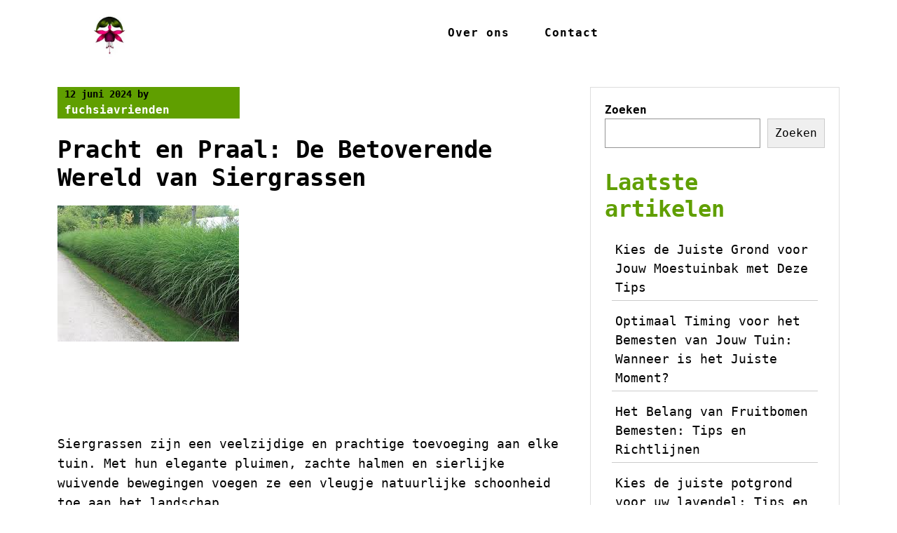

--- FILE ---
content_type: text/html; charset=UTF-8
request_url: https://fuchsiavrienden.be/siergrassen/siergrassen/
body_size: 16004
content:

<!DOCTYPE html>

<html lang="nl-BE">

<head>
  <meta charset="UTF-8">
  <meta name="viewport" content="width=device-width">
  <link rel="profile" href="https://gmpg.org/xfn/11">
      <link rel="pingback" href="https://fuchsiavrienden.be/xmlrpc.php">
    <meta name='robots' content='index, follow, max-image-preview:large, max-snippet:-1, max-video-preview:-1' />

	<!-- This site is optimized with the Yoast SEO plugin v24.5 - https://yoast.com/wordpress/plugins/seo/ -->
	<title>Pracht en Praal: De Betoverende Wereld van Siergrassen - fuchsiavrienden.be</title>
	<link rel="canonical" href="https://fuchsiavrienden.be/siergrassen/siergrassen/" />
	<meta property="og:locale" content="nl_BE" />
	<meta property="og:type" content="article" />
	<meta property="og:title" content="Pracht en Praal: De Betoverende Wereld van Siergrassen - fuchsiavrienden.be" />
	<meta property="og:description" content="Artikel over Siergrassen Siergrassen: Natuurlijke Schoonheid voor elke Tuin Siergrassen zijn een veelzijdige en prachtige toevoeging aan elke tuin. Met hun elegante pluimen, zachte halmen en sierlijke wuivende bewegingen voegen ze een vleugje natuurlijke schoonheid toe aan het landschap. Waarom kiezen voor Siergrassen? Siergrassen zijn niet alleen esthetisch aantrekkelijk, maar ook functioneel. Ze kunnen dienen [&hellip;]" />
	<meta property="og:url" content="https://fuchsiavrienden.be/siergrassen/siergrassen/" />
	<meta property="og:site_name" content="fuchsiavrienden.be" />
	<meta property="article:published_time" content="2024-06-12T15:57:16+00:00" />
	<meta property="og:image" content="https://i0.wp.com/fuchsiavrienden.be/wp-content/uploads/2024/06/siergrassen-8.jpg?fit=259%2C194&ssl=1" />
	<meta property="og:image:width" content="259" />
	<meta property="og:image:height" content="194" />
	<meta property="og:image:type" content="image/jpeg" />
	<meta name="author" content="fuchsiavrienden" />
	<meta name="twitter:card" content="summary_large_image" />
	<meta name="twitter:label1" content="Geschreven door" />
	<meta name="twitter:data1" content="fuchsiavrienden" />
	<meta name="twitter:label2" content="Geschatte leestijd" />
	<meta name="twitter:data2" content="5 minuten" />
	<script type="application/ld+json" class="yoast-schema-graph">{"@context":"https://schema.org","@graph":[{"@type":"Article","@id":"https://fuchsiavrienden.be/siergrassen/siergrassen/#article","isPartOf":{"@id":"https://fuchsiavrienden.be/siergrassen/siergrassen/"},"author":{"name":"fuchsiavrienden","@id":"https://fuchsiavrienden.be/#/schema/person/c125cd0797e2790ca3023f986dba6347"},"headline":"Pracht en Praal: De Betoverende Wereld van Siergrassen","datePublished":"2024-06-12T15:57:16+00:00","mainEntityOfPage":{"@id":"https://fuchsiavrienden.be/siergrassen/siergrassen/"},"wordCount":1106,"commentCount":0,"publisher":{"@id":"https://fuchsiavrienden.be/#organization"},"image":{"@id":"https://fuchsiavrienden.be/siergrassen/siergrassen/#primaryimage"},"thumbnailUrl":"https://i0.wp.com/fuchsiavrienden.be/wp-content/uploads/2024/06/siergrassen-8.jpg?fit=259%2C194&ssl=1","keywords":["belgië","belgische klimaat","bemesting","bloei","drainage","groei","onderhoud","schaduw","siergrassen","water geven","weersomstandigheden","zonlicht"],"articleSection":["siergrassen"],"inLanguage":"nl-BE","potentialAction":[{"@type":"CommentAction","name":"Comment","target":["https://fuchsiavrienden.be/siergrassen/siergrassen/#respond"]}]},{"@type":"WebPage","@id":"https://fuchsiavrienden.be/siergrassen/siergrassen/","url":"https://fuchsiavrienden.be/siergrassen/siergrassen/","name":"Pracht en Praal: De Betoverende Wereld van Siergrassen - fuchsiavrienden.be","isPartOf":{"@id":"https://fuchsiavrienden.be/#website"},"primaryImageOfPage":{"@id":"https://fuchsiavrienden.be/siergrassen/siergrassen/#primaryimage"},"image":{"@id":"https://fuchsiavrienden.be/siergrassen/siergrassen/#primaryimage"},"thumbnailUrl":"https://i0.wp.com/fuchsiavrienden.be/wp-content/uploads/2024/06/siergrassen-8.jpg?fit=259%2C194&ssl=1","datePublished":"2024-06-12T15:57:16+00:00","breadcrumb":{"@id":"https://fuchsiavrienden.be/siergrassen/siergrassen/#breadcrumb"},"inLanguage":"nl-BE","potentialAction":[{"@type":"ReadAction","target":["https://fuchsiavrienden.be/siergrassen/siergrassen/"]}]},{"@type":"ImageObject","inLanguage":"nl-BE","@id":"https://fuchsiavrienden.be/siergrassen/siergrassen/#primaryimage","url":"https://i0.wp.com/fuchsiavrienden.be/wp-content/uploads/2024/06/siergrassen-8.jpg?fit=259%2C194&ssl=1","contentUrl":"https://i0.wp.com/fuchsiavrienden.be/wp-content/uploads/2024/06/siergrassen-8.jpg?fit=259%2C194&ssl=1","width":259,"height":194,"caption":"siergrassen"},{"@type":"BreadcrumbList","@id":"https://fuchsiavrienden.be/siergrassen/siergrassen/#breadcrumb","itemListElement":[{"@type":"ListItem","position":1,"name":"Home","item":"https://fuchsiavrienden.be/"},{"@type":"ListItem","position":2,"name":"Pracht en Praal: De Betoverende Wereld van Siergrassen"}]},{"@type":"WebSite","@id":"https://fuchsiavrienden.be/#website","url":"https://fuchsiavrienden.be/","name":"fuchsiavrienden.be","description":"&quot;Fuchsiavrienden.be - Laat je passie voor fuchsia&#039;s bloeien!&quot;","publisher":{"@id":"https://fuchsiavrienden.be/#organization"},"potentialAction":[{"@type":"SearchAction","target":{"@type":"EntryPoint","urlTemplate":"https://fuchsiavrienden.be/?s={search_term_string}"},"query-input":{"@type":"PropertyValueSpecification","valueRequired":true,"valueName":"search_term_string"}}],"inLanguage":"nl-BE"},{"@type":"Organization","@id":"https://fuchsiavrienden.be/#organization","name":"fuchsiavrienden.be","url":"https://fuchsiavrienden.be/","logo":{"@type":"ImageObject","inLanguage":"nl-BE","@id":"https://fuchsiavrienden.be/#/schema/logo/image/","url":"https://i0.wp.com/fuchsiavrienden.be/wp-content/uploads/2024/07/sitelogo-1.webp?fit=400%2C100&ssl=1","contentUrl":"https://i0.wp.com/fuchsiavrienden.be/wp-content/uploads/2024/07/sitelogo-1.webp?fit=400%2C100&ssl=1","width":400,"height":100,"caption":"fuchsiavrienden.be"},"image":{"@id":"https://fuchsiavrienden.be/#/schema/logo/image/"}},{"@type":"Person","@id":"https://fuchsiavrienden.be/#/schema/person/c125cd0797e2790ca3023f986dba6347","name":"fuchsiavrienden","image":{"@type":"ImageObject","inLanguage":"nl-BE","@id":"https://fuchsiavrienden.be/#/schema/person/image/","url":"https://secure.gravatar.com/avatar/bfc24d35d159c1b92d392d1c5e90bc3c?s=96&d=mm&r=g","contentUrl":"https://secure.gravatar.com/avatar/bfc24d35d159c1b92d392d1c5e90bc3c?s=96&d=mm&r=g","caption":"fuchsiavrienden"},"sameAs":["https://fuchsiavrienden.be"],"url":"https://fuchsiavrienden.be/author/fuchsiavrienden/"}]}</script>
	<!-- / Yoast SEO plugin. -->


<link rel='dns-prefetch' href='//stats.wp.com' />
<link rel='dns-prefetch' href='//i0.wp.com' />
<link rel='dns-prefetch' href='//c0.wp.com' />
<link rel="alternate" type="application/rss+xml" title="fuchsiavrienden.be &raquo; feed" href="https://fuchsiavrienden.be/feed/" />
<link rel="alternate" type="application/rss+xml" title="fuchsiavrienden.be &raquo; reactiesfeed" href="https://fuchsiavrienden.be/comments/feed/" />
<link rel="alternate" type="application/rss+xml" title="fuchsiavrienden.be &raquo; Pracht en Praal: De Betoverende Wereld van Siergrassen reactiesfeed" href="https://fuchsiavrienden.be/siergrassen/siergrassen/feed/" />
<script>
window._wpemojiSettings = {"baseUrl":"https:\/\/s.w.org\/images\/core\/emoji\/15.0.3\/72x72\/","ext":".png","svgUrl":"https:\/\/s.w.org\/images\/core\/emoji\/15.0.3\/svg\/","svgExt":".svg","source":{"concatemoji":"https:\/\/fuchsiavrienden.be\/wp-includes\/js\/wp-emoji-release.min.js?ver=6.5.2"}};
/*! This file is auto-generated */
!function(i,n){var o,s,e;function c(e){try{var t={supportTests:e,timestamp:(new Date).valueOf()};sessionStorage.setItem(o,JSON.stringify(t))}catch(e){}}function p(e,t,n){e.clearRect(0,0,e.canvas.width,e.canvas.height),e.fillText(t,0,0);var t=new Uint32Array(e.getImageData(0,0,e.canvas.width,e.canvas.height).data),r=(e.clearRect(0,0,e.canvas.width,e.canvas.height),e.fillText(n,0,0),new Uint32Array(e.getImageData(0,0,e.canvas.width,e.canvas.height).data));return t.every(function(e,t){return e===r[t]})}function u(e,t,n){switch(t){case"flag":return n(e,"\ud83c\udff3\ufe0f\u200d\u26a7\ufe0f","\ud83c\udff3\ufe0f\u200b\u26a7\ufe0f")?!1:!n(e,"\ud83c\uddfa\ud83c\uddf3","\ud83c\uddfa\u200b\ud83c\uddf3")&&!n(e,"\ud83c\udff4\udb40\udc67\udb40\udc62\udb40\udc65\udb40\udc6e\udb40\udc67\udb40\udc7f","\ud83c\udff4\u200b\udb40\udc67\u200b\udb40\udc62\u200b\udb40\udc65\u200b\udb40\udc6e\u200b\udb40\udc67\u200b\udb40\udc7f");case"emoji":return!n(e,"\ud83d\udc26\u200d\u2b1b","\ud83d\udc26\u200b\u2b1b")}return!1}function f(e,t,n){var r="undefined"!=typeof WorkerGlobalScope&&self instanceof WorkerGlobalScope?new OffscreenCanvas(300,150):i.createElement("canvas"),a=r.getContext("2d",{willReadFrequently:!0}),o=(a.textBaseline="top",a.font="600 32px Arial",{});return e.forEach(function(e){o[e]=t(a,e,n)}),o}function t(e){var t=i.createElement("script");t.src=e,t.defer=!0,i.head.appendChild(t)}"undefined"!=typeof Promise&&(o="wpEmojiSettingsSupports",s=["flag","emoji"],n.supports={everything:!0,everythingExceptFlag:!0},e=new Promise(function(e){i.addEventListener("DOMContentLoaded",e,{once:!0})}),new Promise(function(t){var n=function(){try{var e=JSON.parse(sessionStorage.getItem(o));if("object"==typeof e&&"number"==typeof e.timestamp&&(new Date).valueOf()<e.timestamp+604800&&"object"==typeof e.supportTests)return e.supportTests}catch(e){}return null}();if(!n){if("undefined"!=typeof Worker&&"undefined"!=typeof OffscreenCanvas&&"undefined"!=typeof URL&&URL.createObjectURL&&"undefined"!=typeof Blob)try{var e="postMessage("+f.toString()+"("+[JSON.stringify(s),u.toString(),p.toString()].join(",")+"));",r=new Blob([e],{type:"text/javascript"}),a=new Worker(URL.createObjectURL(r),{name:"wpTestEmojiSupports"});return void(a.onmessage=function(e){c(n=e.data),a.terminate(),t(n)})}catch(e){}c(n=f(s,u,p))}t(n)}).then(function(e){for(var t in e)n.supports[t]=e[t],n.supports.everything=n.supports.everything&&n.supports[t],"flag"!==t&&(n.supports.everythingExceptFlag=n.supports.everythingExceptFlag&&n.supports[t]);n.supports.everythingExceptFlag=n.supports.everythingExceptFlag&&!n.supports.flag,n.DOMReady=!1,n.readyCallback=function(){n.DOMReady=!0}}).then(function(){return e}).then(function(){var e;n.supports.everything||(n.readyCallback(),(e=n.source||{}).concatemoji?t(e.concatemoji):e.wpemoji&&e.twemoji&&(t(e.twemoji),t(e.wpemoji)))}))}((window,document),window._wpemojiSettings);
</script>
<style id='wp-emoji-styles-inline-css'>

	img.wp-smiley, img.emoji {
		display: inline !important;
		border: none !important;
		box-shadow: none !important;
		height: 1em !important;
		width: 1em !important;
		margin: 0 0.07em !important;
		vertical-align: -0.1em !important;
		background: none !important;
		padding: 0 !important;
	}
</style>
<link rel='stylesheet' id='wp-block-library-css' href='https://c0.wp.com/c/6.5.2/wp-includes/css/dist/block-library/style.min.css' media='all' />
<style id='wp-block-library-theme-inline-css'>
.wp-block-audio figcaption{color:#555;font-size:13px;text-align:center}.is-dark-theme .wp-block-audio figcaption{color:#ffffffa6}.wp-block-audio{margin:0 0 1em}.wp-block-code{border:1px solid #ccc;border-radius:4px;font-family:Menlo,Consolas,monaco,monospace;padding:.8em 1em}.wp-block-embed figcaption{color:#555;font-size:13px;text-align:center}.is-dark-theme .wp-block-embed figcaption{color:#ffffffa6}.wp-block-embed{margin:0 0 1em}.blocks-gallery-caption{color:#555;font-size:13px;text-align:center}.is-dark-theme .blocks-gallery-caption{color:#ffffffa6}.wp-block-image figcaption{color:#555;font-size:13px;text-align:center}.is-dark-theme .wp-block-image figcaption{color:#ffffffa6}.wp-block-image{margin:0 0 1em}.wp-block-pullquote{border-bottom:4px solid;border-top:4px solid;color:currentColor;margin-bottom:1.75em}.wp-block-pullquote cite,.wp-block-pullquote footer,.wp-block-pullquote__citation{color:currentColor;font-size:.8125em;font-style:normal;text-transform:uppercase}.wp-block-quote{border-left:.25em solid;margin:0 0 1.75em;padding-left:1em}.wp-block-quote cite,.wp-block-quote footer{color:currentColor;font-size:.8125em;font-style:normal;position:relative}.wp-block-quote.has-text-align-right{border-left:none;border-right:.25em solid;padding-left:0;padding-right:1em}.wp-block-quote.has-text-align-center{border:none;padding-left:0}.wp-block-quote.is-large,.wp-block-quote.is-style-large,.wp-block-quote.is-style-plain{border:none}.wp-block-search .wp-block-search__label{font-weight:700}.wp-block-search__button{border:1px solid #ccc;padding:.375em .625em}:where(.wp-block-group.has-background){padding:1.25em 2.375em}.wp-block-separator.has-css-opacity{opacity:.4}.wp-block-separator{border:none;border-bottom:2px solid;margin-left:auto;margin-right:auto}.wp-block-separator.has-alpha-channel-opacity{opacity:1}.wp-block-separator:not(.is-style-wide):not(.is-style-dots){width:100px}.wp-block-separator.has-background:not(.is-style-dots){border-bottom:none;height:1px}.wp-block-separator.has-background:not(.is-style-wide):not(.is-style-dots){height:2px}.wp-block-table{margin:0 0 1em}.wp-block-table td,.wp-block-table th{word-break:normal}.wp-block-table figcaption{color:#555;font-size:13px;text-align:center}.is-dark-theme .wp-block-table figcaption{color:#ffffffa6}.wp-block-video figcaption{color:#555;font-size:13px;text-align:center}.is-dark-theme .wp-block-video figcaption{color:#ffffffa6}.wp-block-video{margin:0 0 1em}.wp-block-template-part.has-background{margin-bottom:0;margin-top:0;padding:1.25em 2.375em}
</style>
<link rel='stylesheet' id='mediaelement-css' href='https://c0.wp.com/c/6.5.2/wp-includes/js/mediaelement/mediaelementplayer-legacy.min.css' media='all' />
<link rel='stylesheet' id='wp-mediaelement-css' href='https://c0.wp.com/c/6.5.2/wp-includes/js/mediaelement/wp-mediaelement.min.css' media='all' />
<style id='jetpack-sharing-buttons-style-inline-css'>
.jetpack-sharing-buttons__services-list{display:flex;flex-direction:row;flex-wrap:wrap;gap:0;list-style-type:none;margin:5px;padding:0}.jetpack-sharing-buttons__services-list.has-small-icon-size{font-size:12px}.jetpack-sharing-buttons__services-list.has-normal-icon-size{font-size:16px}.jetpack-sharing-buttons__services-list.has-large-icon-size{font-size:24px}.jetpack-sharing-buttons__services-list.has-huge-icon-size{font-size:36px}@media print{.jetpack-sharing-buttons__services-list{display:none!important}}.editor-styles-wrapper .wp-block-jetpack-sharing-buttons{gap:0;padding-inline-start:0}ul.jetpack-sharing-buttons__services-list.has-background{padding:1.25em 2.375em}
</style>
<style id='classic-theme-styles-inline-css'>
/*! This file is auto-generated */
.wp-block-button__link{color:#fff;background-color:#32373c;border-radius:9999px;box-shadow:none;text-decoration:none;padding:calc(.667em + 2px) calc(1.333em + 2px);font-size:1.125em}.wp-block-file__button{background:#32373c;color:#fff;text-decoration:none}
</style>
<style id='global-styles-inline-css'>
body{--wp--preset--color--black: #000000;--wp--preset--color--cyan-bluish-gray: #abb8c3;--wp--preset--color--white: #ffffff;--wp--preset--color--pale-pink: #f78da7;--wp--preset--color--vivid-red: #cf2e2e;--wp--preset--color--luminous-vivid-orange: #ff6900;--wp--preset--color--luminous-vivid-amber: #fcb900;--wp--preset--color--light-green-cyan: #7bdcb5;--wp--preset--color--vivid-green-cyan: #00d084;--wp--preset--color--pale-cyan-blue: #8ed1fc;--wp--preset--color--vivid-cyan-blue: #0693e3;--wp--preset--color--vivid-purple: #9b51e0;--wp--preset--gradient--vivid-cyan-blue-to-vivid-purple: linear-gradient(135deg,rgba(6,147,227,1) 0%,rgb(155,81,224) 100%);--wp--preset--gradient--light-green-cyan-to-vivid-green-cyan: linear-gradient(135deg,rgb(122,220,180) 0%,rgb(0,208,130) 100%);--wp--preset--gradient--luminous-vivid-amber-to-luminous-vivid-orange: linear-gradient(135deg,rgba(252,185,0,1) 0%,rgba(255,105,0,1) 100%);--wp--preset--gradient--luminous-vivid-orange-to-vivid-red: linear-gradient(135deg,rgba(255,105,0,1) 0%,rgb(207,46,46) 100%);--wp--preset--gradient--very-light-gray-to-cyan-bluish-gray: linear-gradient(135deg,rgb(238,238,238) 0%,rgb(169,184,195) 100%);--wp--preset--gradient--cool-to-warm-spectrum: linear-gradient(135deg,rgb(74,234,220) 0%,rgb(151,120,209) 20%,rgb(207,42,186) 40%,rgb(238,44,130) 60%,rgb(251,105,98) 80%,rgb(254,248,76) 100%);--wp--preset--gradient--blush-light-purple: linear-gradient(135deg,rgb(255,206,236) 0%,rgb(152,150,240) 100%);--wp--preset--gradient--blush-bordeaux: linear-gradient(135deg,rgb(254,205,165) 0%,rgb(254,45,45) 50%,rgb(107,0,62) 100%);--wp--preset--gradient--luminous-dusk: linear-gradient(135deg,rgb(255,203,112) 0%,rgb(199,81,192) 50%,rgb(65,88,208) 100%);--wp--preset--gradient--pale-ocean: linear-gradient(135deg,rgb(255,245,203) 0%,rgb(182,227,212) 50%,rgb(51,167,181) 100%);--wp--preset--gradient--electric-grass: linear-gradient(135deg,rgb(202,248,128) 0%,rgb(113,206,126) 100%);--wp--preset--gradient--midnight: linear-gradient(135deg,rgb(2,3,129) 0%,rgb(40,116,252) 100%);--wp--preset--font-size--small: 13px;--wp--preset--font-size--medium: 20px;--wp--preset--font-size--large: 36px;--wp--preset--font-size--x-large: 42px;--wp--preset--spacing--20: 0.44rem;--wp--preset--spacing--30: 0.67rem;--wp--preset--spacing--40: 1rem;--wp--preset--spacing--50: 1.5rem;--wp--preset--spacing--60: 2.25rem;--wp--preset--spacing--70: 3.38rem;--wp--preset--spacing--80: 5.06rem;--wp--preset--shadow--natural: 6px 6px 9px rgba(0, 0, 0, 0.2);--wp--preset--shadow--deep: 12px 12px 50px rgba(0, 0, 0, 0.4);--wp--preset--shadow--sharp: 6px 6px 0px rgba(0, 0, 0, 0.2);--wp--preset--shadow--outlined: 6px 6px 0px -3px rgba(255, 255, 255, 1), 6px 6px rgba(0, 0, 0, 1);--wp--preset--shadow--crisp: 6px 6px 0px rgba(0, 0, 0, 1);}:where(.is-layout-flex){gap: 0.5em;}:where(.is-layout-grid){gap: 0.5em;}body .is-layout-flow > .alignleft{float: left;margin-inline-start: 0;margin-inline-end: 2em;}body .is-layout-flow > .alignright{float: right;margin-inline-start: 2em;margin-inline-end: 0;}body .is-layout-flow > .aligncenter{margin-left: auto !important;margin-right: auto !important;}body .is-layout-constrained > .alignleft{float: left;margin-inline-start: 0;margin-inline-end: 2em;}body .is-layout-constrained > .alignright{float: right;margin-inline-start: 2em;margin-inline-end: 0;}body .is-layout-constrained > .aligncenter{margin-left: auto !important;margin-right: auto !important;}body .is-layout-constrained > :where(:not(.alignleft):not(.alignright):not(.alignfull)){max-width: var(--wp--style--global--content-size);margin-left: auto !important;margin-right: auto !important;}body .is-layout-constrained > .alignwide{max-width: var(--wp--style--global--wide-size);}body .is-layout-flex{display: flex;}body .is-layout-flex{flex-wrap: wrap;align-items: center;}body .is-layout-flex > *{margin: 0;}body .is-layout-grid{display: grid;}body .is-layout-grid > *{margin: 0;}:where(.wp-block-columns.is-layout-flex){gap: 2em;}:where(.wp-block-columns.is-layout-grid){gap: 2em;}:where(.wp-block-post-template.is-layout-flex){gap: 1.25em;}:where(.wp-block-post-template.is-layout-grid){gap: 1.25em;}.has-black-color{color: var(--wp--preset--color--black) !important;}.has-cyan-bluish-gray-color{color: var(--wp--preset--color--cyan-bluish-gray) !important;}.has-white-color{color: var(--wp--preset--color--white) !important;}.has-pale-pink-color{color: var(--wp--preset--color--pale-pink) !important;}.has-vivid-red-color{color: var(--wp--preset--color--vivid-red) !important;}.has-luminous-vivid-orange-color{color: var(--wp--preset--color--luminous-vivid-orange) !important;}.has-luminous-vivid-amber-color{color: var(--wp--preset--color--luminous-vivid-amber) !important;}.has-light-green-cyan-color{color: var(--wp--preset--color--light-green-cyan) !important;}.has-vivid-green-cyan-color{color: var(--wp--preset--color--vivid-green-cyan) !important;}.has-pale-cyan-blue-color{color: var(--wp--preset--color--pale-cyan-blue) !important;}.has-vivid-cyan-blue-color{color: var(--wp--preset--color--vivid-cyan-blue) !important;}.has-vivid-purple-color{color: var(--wp--preset--color--vivid-purple) !important;}.has-black-background-color{background-color: var(--wp--preset--color--black) !important;}.has-cyan-bluish-gray-background-color{background-color: var(--wp--preset--color--cyan-bluish-gray) !important;}.has-white-background-color{background-color: var(--wp--preset--color--white) !important;}.has-pale-pink-background-color{background-color: var(--wp--preset--color--pale-pink) !important;}.has-vivid-red-background-color{background-color: var(--wp--preset--color--vivid-red) !important;}.has-luminous-vivid-orange-background-color{background-color: var(--wp--preset--color--luminous-vivid-orange) !important;}.has-luminous-vivid-amber-background-color{background-color: var(--wp--preset--color--luminous-vivid-amber) !important;}.has-light-green-cyan-background-color{background-color: var(--wp--preset--color--light-green-cyan) !important;}.has-vivid-green-cyan-background-color{background-color: var(--wp--preset--color--vivid-green-cyan) !important;}.has-pale-cyan-blue-background-color{background-color: var(--wp--preset--color--pale-cyan-blue) !important;}.has-vivid-cyan-blue-background-color{background-color: var(--wp--preset--color--vivid-cyan-blue) !important;}.has-vivid-purple-background-color{background-color: var(--wp--preset--color--vivid-purple) !important;}.has-black-border-color{border-color: var(--wp--preset--color--black) !important;}.has-cyan-bluish-gray-border-color{border-color: var(--wp--preset--color--cyan-bluish-gray) !important;}.has-white-border-color{border-color: var(--wp--preset--color--white) !important;}.has-pale-pink-border-color{border-color: var(--wp--preset--color--pale-pink) !important;}.has-vivid-red-border-color{border-color: var(--wp--preset--color--vivid-red) !important;}.has-luminous-vivid-orange-border-color{border-color: var(--wp--preset--color--luminous-vivid-orange) !important;}.has-luminous-vivid-amber-border-color{border-color: var(--wp--preset--color--luminous-vivid-amber) !important;}.has-light-green-cyan-border-color{border-color: var(--wp--preset--color--light-green-cyan) !important;}.has-vivid-green-cyan-border-color{border-color: var(--wp--preset--color--vivid-green-cyan) !important;}.has-pale-cyan-blue-border-color{border-color: var(--wp--preset--color--pale-cyan-blue) !important;}.has-vivid-cyan-blue-border-color{border-color: var(--wp--preset--color--vivid-cyan-blue) !important;}.has-vivid-purple-border-color{border-color: var(--wp--preset--color--vivid-purple) !important;}.has-vivid-cyan-blue-to-vivid-purple-gradient-background{background: var(--wp--preset--gradient--vivid-cyan-blue-to-vivid-purple) !important;}.has-light-green-cyan-to-vivid-green-cyan-gradient-background{background: var(--wp--preset--gradient--light-green-cyan-to-vivid-green-cyan) !important;}.has-luminous-vivid-amber-to-luminous-vivid-orange-gradient-background{background: var(--wp--preset--gradient--luminous-vivid-amber-to-luminous-vivid-orange) !important;}.has-luminous-vivid-orange-to-vivid-red-gradient-background{background: var(--wp--preset--gradient--luminous-vivid-orange-to-vivid-red) !important;}.has-very-light-gray-to-cyan-bluish-gray-gradient-background{background: var(--wp--preset--gradient--very-light-gray-to-cyan-bluish-gray) !important;}.has-cool-to-warm-spectrum-gradient-background{background: var(--wp--preset--gradient--cool-to-warm-spectrum) !important;}.has-blush-light-purple-gradient-background{background: var(--wp--preset--gradient--blush-light-purple) !important;}.has-blush-bordeaux-gradient-background{background: var(--wp--preset--gradient--blush-bordeaux) !important;}.has-luminous-dusk-gradient-background{background: var(--wp--preset--gradient--luminous-dusk) !important;}.has-pale-ocean-gradient-background{background: var(--wp--preset--gradient--pale-ocean) !important;}.has-electric-grass-gradient-background{background: var(--wp--preset--gradient--electric-grass) !important;}.has-midnight-gradient-background{background: var(--wp--preset--gradient--midnight) !important;}.has-small-font-size{font-size: var(--wp--preset--font-size--small) !important;}.has-medium-font-size{font-size: var(--wp--preset--font-size--medium) !important;}.has-large-font-size{font-size: var(--wp--preset--font-size--large) !important;}.has-x-large-font-size{font-size: var(--wp--preset--font-size--x-large) !important;}
.wp-block-navigation a:where(:not(.wp-element-button)){color: inherit;}
:where(.wp-block-post-template.is-layout-flex){gap: 1.25em;}:where(.wp-block-post-template.is-layout-grid){gap: 1.25em;}
:where(.wp-block-columns.is-layout-flex){gap: 2em;}:where(.wp-block-columns.is-layout-grid){gap: 2em;}
.wp-block-pullquote{font-size: 1.5em;line-height: 1.6;}
</style>
<link rel='stylesheet' id='cptch_stylesheet-css' href='https://fuchsiavrienden.be/wp-content/plugins/captcha-bws/css/front_end_style.css?ver=5.2.7' media='all' />
<link rel='stylesheet' id='dashicons-css' href='https://c0.wp.com/c/6.5.2/wp-includes/css/dashicons.min.css' media='all' />
<link rel='stylesheet' id='cptch_desktop_style-css' href='https://fuchsiavrienden.be/wp-content/plugins/captcha-bws/css/desktop_style.css?ver=5.2.7' media='all' />
<link rel='stylesheet' id='flora-flowershop-bootstrap-css' href='https://fuchsiavrienden.be/wp-content/themes/flora-flowershop/assets/css/bootstrap.min.css?ver=6.5.2' media='all' />
<link rel='stylesheet' id='flora-flowershop-custom-css-css' href='https://fuchsiavrienden.be/wp-content/themes/flora-flowershop/menu/menu.css?ver=1.0' media='all' />
<link rel='stylesheet' id='flora-flowershop-custom-style1-css' href='https://fuchsiavrienden.be/wp-content/themes/flora-flowershop/inc/customizer-button/customizer-custom.css?ver=6.5.2' media='all' />
<link rel='stylesheet' id='flora-flowershop-color-selector-css' href='https://fuchsiavrienden.be/wp-content/themes/flora-flowershop/style.css?ver=6.5.2' media='all' />
<style id='flora-flowershop-color-selector-inline-css'>
.display_only h1 a,.display_only p{}
</style>
<link rel='stylesheet' id='flora-flowershop-css' href='https://fuchsiavrienden.be/wp-content/themes/flora-flowershop/style.css?ver=1.0' media='all' />
<style id='flora-flowershop-inline-css'>
/* cyrillic-ext */
@font-face {
  font-family: 'Literata';
  font-style: normal;
  font-weight: 400;
  font-display: swap;
  src: url(https://fuchsiavrienden.be/wp-content/fonts/literata/or3PQ6P12-iJxAIgLa78DkrbXsDgk0oVDaDPYLanFLHpPf2TbBG_J_zWTFCW.woff2) format('woff2');
  unicode-range: U+0460-052F, U+1C80-1C88, U+20B4, U+2DE0-2DFF, U+A640-A69F, U+FE2E-FE2F;
}
/* cyrillic */
@font-face {
  font-family: 'Literata';
  font-style: normal;
  font-weight: 400;
  font-display: swap;
  src: url(https://fuchsiavrienden.be/wp-content/fonts/literata/or3PQ6P12-iJxAIgLa78DkrbXsDgk0oVDaDPYLanFLHpPf2TbBG_J_XWTFCW.woff2) format('woff2');
  unicode-range: U+0301, U+0400-045F, U+0490-0491, U+04B0-04B1, U+2116;
}
/* greek-ext */
@font-face {
  font-family: 'Literata';
  font-style: normal;
  font-weight: 400;
  font-display: swap;
  src: url(https://fuchsiavrienden.be/wp-content/fonts/literata/or3PQ6P12-iJxAIgLa78DkrbXsDgk0oVDaDPYLanFLHpPf2TbBG_J_3WTFCW.woff2) format('woff2');
  unicode-range: U+1F00-1FFF;
}
/* greek */
@font-face {
  font-family: 'Literata';
  font-style: normal;
  font-weight: 400;
  font-display: swap;
  src: url(https://fuchsiavrienden.be/wp-content/fonts/literata/or3PQ6P12-iJxAIgLa78DkrbXsDgk0oVDaDPYLanFLHpPf2TbBG_J_LWTFCW.woff2) format('woff2');
  unicode-range: U+0370-0377, U+037A-037F, U+0384-038A, U+038C, U+038E-03A1, U+03A3-03FF;
}
/* vietnamese */
@font-face {
  font-family: 'Literata';
  font-style: normal;
  font-weight: 400;
  font-display: swap;
  src: url(https://fuchsiavrienden.be/wp-content/fonts/literata/or3PQ6P12-iJxAIgLa78DkrbXsDgk0oVDaDPYLanFLHpPf2TbBG_J_7WTFCW.woff2) format('woff2');
  unicode-range: U+0102-0103, U+0110-0111, U+0128-0129, U+0168-0169, U+01A0-01A1, U+01AF-01B0, U+0300-0301, U+0303-0304, U+0308-0309, U+0323, U+0329, U+1EA0-1EF9, U+20AB;
}
/* latin-ext */
@font-face {
  font-family: 'Literata';
  font-style: normal;
  font-weight: 400;
  font-display: swap;
  src: url(https://fuchsiavrienden.be/wp-content/fonts/literata/or3PQ6P12-iJxAIgLa78DkrbXsDgk0oVDaDPYLanFLHpPf2TbBG_J__WTFCW.woff2) format('woff2');
  unicode-range: U+0100-02AF, U+0304, U+0308, U+0329, U+1E00-1E9F, U+1EF2-1EFF, U+2020, U+20A0-20AB, U+20AD-20C0, U+2113, U+2C60-2C7F, U+A720-A7FF;
}
/* latin */
@font-face {
  font-family: 'Literata';
  font-style: normal;
  font-weight: 400;
  font-display: swap;
  src: url(https://fuchsiavrienden.be/wp-content/fonts/literata/or3PQ6P12-iJxAIgLa78DkrbXsDgk0oVDaDPYLanFLHpPf2TbBG_J_HWTA.woff2) format('woff2');
  unicode-range: U+0000-00FF, U+0131, U+0152-0153, U+02BB-02BC, U+02C6, U+02DA, U+02DC, U+0304, U+0308, U+0329, U+2000-206F, U+2074, U+20AC, U+2122, U+2191, U+2193, U+2212, U+2215, U+FEFF, U+FFFD;
}

</style>
<link rel='stylesheet' id='flora-flowershop-style-css' href='https://fuchsiavrienden.be/wp-content/themes/flora-flowershop/style.css?ver=6.5.2' media='all' />
<script src="https://c0.wp.com/c/6.5.2/wp-includes/js/jquery/jquery.min.js" id="jquery-core-js"></script>
<script src="https://c0.wp.com/c/6.5.2/wp-includes/js/jquery/jquery-migrate.min.js" id="jquery-migrate-js"></script>
<link rel="https://api.w.org/" href="https://fuchsiavrienden.be/wp-json/" /><link rel="alternate" type="application/json" href="https://fuchsiavrienden.be/wp-json/wp/v2/posts/279" /><link rel="EditURI" type="application/rsd+xml" title="RSD" href="https://fuchsiavrienden.be/xmlrpc.php?rsd" />
<meta name="generator" content="WordPress 6.5.2" />
<link rel='shortlink' href='https://fuchsiavrienden.be/?p=279' />
<link rel="alternate" type="application/json+oembed" href="https://fuchsiavrienden.be/wp-json/oembed/1.0/embed?url=https%3A%2F%2Ffuchsiavrienden.be%2Fsiergrassen%2Fsiergrassen%2F" />
<link rel="alternate" type="text/xml+oembed" href="https://fuchsiavrienden.be/wp-json/oembed/1.0/embed?url=https%3A%2F%2Ffuchsiavrienden.be%2Fsiergrassen%2Fsiergrassen%2F&#038;format=xml" />
	<style>img#wpstats{display:none}</style>
		<link rel="icon" href="https://i0.wp.com/fuchsiavrienden.be/wp-content/uploads/2024/07/siteicon-1.webp?fit=32%2C32&#038;ssl=1" sizes="32x32" />
<link rel="icon" href="https://i0.wp.com/fuchsiavrienden.be/wp-content/uploads/2024/07/siteicon-1.webp?fit=192%2C192&#038;ssl=1" sizes="192x192" />
<link rel="apple-touch-icon" href="https://i0.wp.com/fuchsiavrienden.be/wp-content/uploads/2024/07/siteicon-1.webp?fit=180%2C180&#038;ssl=1" />
<meta name="msapplication-TileImage" content="https://i0.wp.com/fuchsiavrienden.be/wp-content/uploads/2024/07/siteicon-1.webp?fit=270%2C270&#038;ssl=1" />
</head>

<body class="post-template-default single single-post postid-279 single-format-standard wp-custom-logo wp-embed-responsive">

    <a class="skip-link screen-reader-text" href="#content">Skip to content</a>
  <div class="container-fluid">
    <div class="row">
      <div class="col-lg-3 col-12">
          <div class="head-banner-img">
                          <div class="display_only">
                                  <div class="site-logo"><a href="https://fuchsiavrienden.be/" class="custom-logo-link" rel="home"><img width="400" height="100" src="https://i0.wp.com/fuchsiavrienden.be/wp-content/uploads/2024/07/sitelogo-1.webp?fit=400%2C100&amp;ssl=1" class="custom-logo" alt="sitelogo" decoding="async" srcset="https://i0.wp.com/fuchsiavrienden.be/wp-content/uploads/2024/07/sitelogo-1.webp?w=400&amp;ssl=1 400w, https://i0.wp.com/fuchsiavrienden.be/wp-content/uploads/2024/07/sitelogo-1.webp?resize=300%2C75&amp;ssl=1 300w" sizes="(max-width: 400px) 100vw, 400px" /></a></div>
                              </div>
                      </div>
      </div>
      <div class="col-lg-8 col-12">
          <header id="Main-head-class" class="site-header">
            <!-- before header hook -->
                        <div class="nav-wrap">
	<div class="container">
	        <nav id="site-navigation" class="main-navigation" itemscope itemtype="http://schema.org/SiteNavigationElement">
        <div class="primary-menu-list main-menu-modal cover-modal" data-modal-target-string=".main-menu-modal">
            <button class="close close-main-nav-toggle" data-toggle-target=".main-menu-modal" data-toggle-body-class="showing-main-menu-modal" aria-expanded="false" data-set-focus=".main-menu-modal"></button>
            <div class="mobile-menu" aria-label="Mobile">
                <div class="menu-primary-menu-container"><ul id="primary-menu" class="nav-menu main-menu-modal"><li id="menu-item-16" class="menu-item menu-item-type-post_type menu-item-object-page menu-item-16"><a href="https://fuchsiavrienden.be/about/" tabindex="0">Over ons</a></li>
<li id="menu-item-36" class="menu-item menu-item-type-post_type menu-item-object-page menu-item-36"><a href="https://fuchsiavrienden.be/contact/" tabindex="0">Contact</a></li>
</ul></div>            </div>
        </div>
        <button class="toggle-button" data-toggle-target=".main-menu-modal" data-toggle-body-class="showing-main-menu-modal" aria-expanded="false" data-set-focus=".close-main-nav-toggle">
            <span class="toggle-bar"></span>
            <span class="toggle-bar"></span>
            <span class="toggle-bar"></span>
        </button>
    </nav><!-- #site-navigation -->
    	</div>
</div>
          </header>        
      </div>
    </div>
  </div>



<main id="content" class="site-content">
  <div class="container">
    <div class="row">
      <div class="col-md-8">
                  <div class="main-single-post-page">
            <article id="post-279" class="post-279 post type-post status-publish format-standard has-post-thumbnail hentry category-siergrassen tag-belgie tag-belgische-klimaat tag-bemesting tag-bloei tag-drainage tag-groei tag-onderhoud tag-schaduw tag-siergrassen tag-water-geven tag-weersomstandigheden tag-zonlicht">
              <div class="entry-meta">
                  <span class="posted-on">12 juni 2024</span>
                  <span class="byline"> by <a href="https://fuchsiavrienden.be/author/fuchsiavrienden/" title="Berichten van fuchsiavrienden" rel="author">fuchsiavrienden</a></span>
              </div>
              <h2 class="entry-title">Pracht en Praal: De Betoverende Wereld van Siergrassen</h2>
                               <div class="featured-image">
                    <img width="259" height="194" src="https://fuchsiavrienden.be/wp-content/uploads/2024/06/siergrassen-8.jpg" class="attachment-post-thumbnail size-post-thumbnail wp-post-image" alt="siergrassen" decoding="async" fetchpriority="high" />                 </div>
                            <div class="entry-content">
                <p>
<!DOCTYPE html>
</p>
<p>
<html lang="nl">
</p>
<p>
<head>
</p>
<p>
    <meta charset="UTF-8">
</p>
<p>
    <meta name="viewport" content="width=device-width, initial-scale=1.0">
</p>
<p>
    <title>Artikel over Siergrassen</title>
</p>
<p>
</head>
</p>
<p>
<body>
</p>
</p>
<p><h1>Siergrassen: Natuurlijke Schoonheid voor elke Tuin</h1>
</p>
<p><p>Siergrassen zijn een veelzijdige en prachtige toevoeging aan elke tuin. Met hun elegante pluimen, zachte halmen en sierlijke wuivende bewegingen voegen ze een vleugje natuurlijke schoonheid toe aan het landschap.</p>
</p>
<p><h2>Waarom kiezen voor Siergrassen?</h2>
</p>
<p><p>Siergrassen zijn niet alleen esthetisch aantrekkelijk, maar ook functioneel. Ze kunnen dienen als natuurlijke afscheidingen, bodembedekkers of accentplanten in borders. Daarnaast zijn siergrassen over het algemeen onderhoudsarm en kunnen ze gedijen in diverse grondsoorten en weersomstandigheden.</p>
</p>
<p><h2>Soorten Siergrassen</h2>
</p>
<p><p>Er zijn talloze soorten siergrassen beschikbaar, elk met hun eigen unieke kenmerken. Enkele populaire soorten zijn:</p>
</p>
<ul>
<li><strong>Pampasgras:</strong> bekend om zijn grote pluimen en imposante uitstraling.</li>
<li><strong>Lampenpoetsersgras:</strong> met zijn borstelachtige bloeiwijze een opvallende verschijning.</li>
<li><strong>Zwenkgras:</strong> een fijnbladig gras dat elegantie toevoegt aan elke tuin.</li>
<li><strong>Rietzwenkgras:</strong> ideaal voor vochtige gronden en vijverranden.</li>
</ul>
</p>
<p><h2>Tips voor het Planten en Verzorgen van Siergrassen</h2>
</p>
<p><p>Om optimaal van uw siergrassen te genieten, is het belangrijk om ze op de juiste manier te planten en te verzorgen. Enkele tips hierbij zijn:</p>
</p>
<ol>
<li>Kies de juiste locatie: zorg voor voldoende zonlicht of schaduw, afhankelijk van de behoeften van het specifieke siergras.</li>
<li>Zorg voor goede drainage: siergrassen gedijen het best in goed doorlatende grond.</li>
<li>Onderhoud: snoei dode bladeren of halmen regelmatig om de groei te stimuleren en de plant gezond te houden.</li>
<li>Bemesting: geef indien nodig meststoffen die geschikt zijn voor grassen om de groei te bevorderen.</li>
</ol>
</p>
<p><p>Siergrassen voegen een vleugje elegantie, textuur en beweging toe aan elke tuin. Of u nu op zoek bent naar een subtiele borderplant of een opvallende eyecatcher, er is altijd wel een siergras dat bij uw wensen past. Ontdek de diversiteit en schoonheid van siergrasssen en laat uw tuin tot leven komen!</p>
</p>
<p>
</body>
</p>
<p>
</html>
</p>
<p>&nbsp;</p>
<h2> 8 Tips voor het Kweken van Siergrassen in België </h2>
<ol>
<li><a href='#kies-siergrassen-die-geschikt-zijn-voor-het-belgische-klimaat'> Kies siergrassen die geschikt zijn voor het Belgische klimaat. </a></li>
<li><a href='#zorg-voor-voldoende-zonlicht-maar-sommige-soorten-kunnen-ook-in-de-schaduw-groeien'> Zorg voor voldoende zonlicht, maar sommige soorten kunnen ook in de schaduw groeien. </a></li>
<li><a href='#geef-regelmatig-water-vooral-tijdens-droge-periodes'> Geef regelmatig water, vooral tijdens droge periodes. </a></li>
<li><a href='#bemest-de-siergrassen-in-het-voorjaar-om-een-gezonde-groei-te-bevorderen'> Bemest de siergrassen in het voorjaar om een gezonde groei te bevorderen. </a></li>
<li><a href='#snoei-dode-of-beschadigde-bladeren-en-stengels-om-de-plant-gezond-te-houden'> Snoei dode of beschadigde bladeren en stengels om de plant gezond te houden. </a></li>
<li><a href='#overweeg-om-siergrassen-in-potten-te-planten-voor-op-het-terras-of-balkon'> Overweeg om siergrassen in potten te planten voor op het terras of balkon. </a></li>
<li><a href='#combineer-verschillende-soorten-siergrassen-voor-een-speels-effect-in-de-tuin'> Combineer verschillende soorten siergrassen voor een speels effect in de tuin. </a></li>
<li><a href='#raadpleeg-een-tuinexpert-bij-twijfel-over-welke-siergrassen-het-beste-passen-bij-jouw-tuin'> Raadpleeg een tuinexpert bij twijfel over welke siergrassen het beste passen bij jouw tuin. </a></li>
</ol>
<h3 id='kies-siergrassen-die-geschikt-zijn-voor-het-belgische-klimaat'>
Kies siergrassen die geschikt zijn voor het Belgische klimaat.<br />
</h3>
<p>
Het is essentieel om siergrassen te kiezen die geschikt zijn voor het Belgische klimaat om een weelderige en gezonde tuin te garanderen. Door te opteren voor soorten die goed gedijen in de specifieke weersomstandigheden van België, zoals matige temperaturen en regelmatige neerslag, verhoogt u de kans op succesvolle groei en bloei. Zo kunt u genieten van prachtige siergrassen die perfect afgestemd zijn op het Belgische klimaat en uw tuin tot een waar paradijs maken.
</p>
<h3 id='zorg-voor-voldoende-zonlicht-maar-sommige-soorten-kunnen-ook-in-de-schaduw-groeien'>
Zorg voor voldoende zonlicht, maar sommige soorten kunnen ook in de schaduw groeien.<br />
</h3>
<p>
Het is belangrijk om siergrassen voldoende zonlicht te geven voor een gezonde groei, maar interessant genoeg kunnen sommige soorten ook gedijen in de schaduw. Door te begrijpen welke siergrassen tolerant zijn ten opzichte van schaduwrijke omstandigheden, kunt u uw tuin op slimme wijze diversifiëren en een harmonieus evenwicht creëren tussen zonminnende en schaduwminnende variëteiten. Het aanpassen van de locatie van uw siergrassen op basis van hun specifieke behoeften kan leiden tot een prachtig en goed uitgebalanceerd tuinlandschap.
</p>
<h3 id='geef-regelmatig-water-vooral-tijdens-droge-periodes'>
Geef regelmatig water, vooral tijdens droge periodes.<br />
</h3>
<p>
Het is essentieel om siergrassen regelmatig water te geven, vooral tijdens droge periodes. Door voldoende water te geven, blijven de siergrassen gezond en behouden ze hun frisse uitstraling. Tijdens droge periodes kunnen siergrassen extra dorstig zijn, dus het is belangrijk om de grond goed vochtig te houden om uitdroging te voorkomen. Door regelmatig water te geven, zorgt u ervoor dat uw siergrassen optimaal kunnen groeien en bloeien, waardoor uw tuin nog meer pracht en kleur krijgt.
</p>
<h3 id='bemest-de-siergrassen-in-het-voorjaar-om-een-gezonde-groei-te-bevorderen'>
Bemest de siergrassen in het voorjaar om een gezonde groei te bevorderen.<br />
</h3>
<p>
Om een gezonde groei van uw siergrassen te bevorderen, is het aan te raden om ze in het voorjaar te bemesten. Door de siergrassen op dat moment van voedingsstoffen te voorzien, stimuleert u hun groei en ontwikkeling, waardoor ze gedurende het seizoen optimaal kunnen floreren. Het bemesten van siergrassen in het voorjaar draagt bij aan een weelderige en gezonde uitstraling van deze prachtige planten in uw tuin.
</p>
<h3 id='snoei-dode-of-beschadigde-bladeren-en-stengels-om-de-plant-gezond-te-houden'>
Snoei dode of beschadigde bladeren en stengels om de plant gezond te houden.<br />
</h3>
<p>
Het regelmatig snoeien van dode of beschadigde bladeren en stengels van siergrassen is essentieel voor het behoud van een gezonde plant. Door deze onderhoudstaak uit te voeren, bevordert u niet alleen de groei en bloei van de siergrassen, maar voorkomt u ook dat eventuele ziektes of plagen zich verspreiden. Een gezonde plant met goed onderhouden bladeren en stengels zal beter gedijen en een prachtige aanvulling vormen op uw tuinlandschap.
</p>
<h3 id='overweeg-om-siergrassen-in-potten-te-planten-voor-op-het-terras-of-balkon'>
Overweeg om siergrassen in potten te planten voor op het terras of balkon.<br />
</h3>
<p>
Overweeg om siergrassen in potten te planten voor op het terras of balkon. Door siergrassen in potten te kweken, creëer je een prachtige en onderhoudsvriendelijke toevoeging aan je buitenruimte. De zachte halmen en wuivende pluimen van de siergrassen zorgen voor een rustgevend en natuurlijk element op het terras of balkon. Bovendien biedt het planten van siergrassen in potten flexibiliteit, omdat je ze gemakkelijk kunt verplaatsen om de indeling van je buitenruimte aan te passen of om meer zonlicht te geven. Het is een eenvoudige manier om een vleugje groen en elegantie toe te voegen aan zelfs de kleinste buitenruimtes.
</p>
<h3 id='combineer-verschillende-soorten-siergrassen-voor-een-speels-effect-in-de-tuin'>
Combineer verschillende soorten siergrassen voor een speels effect in de tuin.<br />
</h3>
<p>
Door verschillende soorten siergrassen te combineren in uw tuin, creëert u een speels en dynamisch effect. De diverse texturen, hoogtes en kleuren van de siergrassen zorgen voor een boeiende en levendige uitstraling in uw tuin. Door te spelen met contrasten en harmonie tussen de verschillende grassoorten, kunt u een unieke en interessante tuinomgeving creëren die het hele jaar door blijft verrassen. Experimenteer met combinaties van bijvoorbeeld fijnbladige en pluimvormige grassen om een visueel aantrekkelijk geheel te bekomen dat uw tuin tot een waar kunstwerk maakt.
</p>
<h3 id='raadpleeg-een-tuinexpert-bij-twijfel-over-welke-siergrassen-het-beste-passen-bij-jouw-tuin'>
Raadpleeg een tuinexpert bij twijfel over welke siergrassen het beste passen bij jouw tuin.<br />
</h3>
<p>
Bij twijfel over welke siergrassen het beste passen bij jouw tuin, is het raadzaam om een tuinexpert te raadplegen. Een tuinexpert kan je helpen bij het kiezen van de juiste soorten siergrassen die aansluiten bij de specifieke kenmerken en behoeften van jouw tuin. Door advies in te winnen van een professional, kun je ervoor zorgen dat de siergrassen niet alleen esthetisch aantrekkelijk zijn, maar ook goed gedijen in de omgeving waarin ze geplant worden.</p>
              </div>
              <div class="entry-tags">
                  <span class="tag-links">Tags:</span> <a href="https://fuchsiavrienden.be/tag/belgie/" rel="tag">belgië</a>, <a href="https://fuchsiavrienden.be/tag/belgische-klimaat/" rel="tag">belgische klimaat</a>, <a href="https://fuchsiavrienden.be/tag/bemesting/" rel="tag">bemesting</a>, <a href="https://fuchsiavrienden.be/tag/bloei/" rel="tag">bloei</a>, <a href="https://fuchsiavrienden.be/tag/drainage/" rel="tag">drainage</a>, <a href="https://fuchsiavrienden.be/tag/groei/" rel="tag">groei</a>, <a href="https://fuchsiavrienden.be/tag/onderhoud/" rel="tag">onderhoud</a>, <a href="https://fuchsiavrienden.be/tag/schaduw/" rel="tag">schaduw</a>, <a href="https://fuchsiavrienden.be/tag/siergrassen/" rel="tag">siergrassen</a>, <a href="https://fuchsiavrienden.be/tag/water-geven/" rel="tag">water geven</a>, <a href="https://fuchsiavrienden.be/tag/weersomstandigheden/" rel="tag">weersomstandigheden</a>, <a href="https://fuchsiavrienden.be/tag/zonlicht/" rel="tag">zonlicht</a>                </div>
                <div class="entry-share">
                  <span>Share:</span>
                  <a href="https://www.facebook.com/sharer/sharer.php?u=https://fuchsiavrienden.be/siergrassen/siergrassen/" target="_blank"><span class="">Facebook</span></a>
                  <a href="https://twitter.com/intent/tweet?text=Pracht en Praal: De Betoverende Wereld van Siergrassen&url=https://fuchsiavrienden.be/siergrassen/siergrassen/&via=twitterusername" target="_blank"><span class="">Twitter</span></a>
                  <a href="https://www.linkedin.com/shareArticle?mini=true&url=https://fuchsiavrienden.be/siergrassen/siergrassen/&title=Pracht en Praal: De Betoverende Wereld van Siergrassen&summary=Artikel over Siergrassen Siergrassen: Natuurlijke Schoonheid voor elke Tuin Siergrassen zijn een veelzijdige en prachtige toevoeging aan elke tuin. Met hun elegante pluimen, zachte halmen en sierlijke wuivende bewegingen voegen ze een vleugje natuurlijke schoonheid toe aan het landschap. Waarom kiezen voor Siergrassen? Siergrassen zijn niet alleen esthetisch aantrekkelijk, maar ook functioneel. Ze kunnen dienen [&hellip;]&source=LinkedIn" target="_blank"><span class="">Linkedin</span></a>
                </div>
                <div class="post-navigation">
                <div class="nav-previous"><a href="https://fuchsiavrienden.be/uncategorized/pot/" rel="prev">Ontdek de Veelzijdigheid van de Pot: Van Koken tot Tuinieren en Decoreren</a></div>
                <div class="nav-next"><a href="https://fuchsiavrienden.be/uncategorized/terracotta-bloempot/" rel="next">Ontdek de Tijdloze Schoonheid van de Terracotta Bloempot</a></div>
              </div>
            </article>
          </div>
              </div>
      <div class="col-md-4">
        <div id="sidebar" class="widget-area" role="complementary">
    <div class="widget"><form role="search" method="get" action="https://fuchsiavrienden.be/" class="wp-block-search__button-outside wp-block-search__text-button wp-block-search"    ><label class="wp-block-search__label" for="wp-block-search__input-1" >Zoeken</label><div class="wp-block-search__inside-wrapper " ><input class="wp-block-search__input" id="wp-block-search__input-1" placeholder="" value="" type="search" name="s" required /><button aria-label="Zoeken" class="wp-block-search__button wp-element-button" type="submit" >Zoeken</button></div></form></div><div class="widget">
<div class="wp-block-group"><div class="wp-block-group__inner-container is-layout-flow wp-block-group-is-layout-flow">
<h2 class="wp-block-heading">Laatste artikelen</h2>


<ul class="wp-block-latest-posts__list wp-block-latest-posts"><li><a class="wp-block-latest-posts__post-title" href="https://fuchsiavrienden.be/uncategorized/grond-voor-moestuinbak/">Kies de Juiste Grond voor Jouw Moestuinbak met Deze Tips</a></li>
<li><a class="wp-block-latest-posts__post-title" href="https://fuchsiavrienden.be/uncategorized/tuin-bemesten-wanneer/">Optimaal Timing voor het Bemesten van Jouw Tuin: Wanneer is het Juiste Moment?</a></li>
<li><a class="wp-block-latest-posts__post-title" href="https://fuchsiavrienden.be/uncategorized/fruitbomen-bemesten/">Het Belang van Fruitbomen Bemesten: Tips en Richtlijnen</a></li>
<li><a class="wp-block-latest-posts__post-title" href="https://fuchsiavrienden.be/uncategorized/potgrond-voor-lavendel/">Kies de juiste potgrond voor uw lavendel: Tips en advies</a></li>
<li><a class="wp-block-latest-posts__post-title" href="https://fuchsiavrienden.be/uncategorized/tomaten-bemesting/">Optimaliseer je Oogst: Tips voor Tomatenbemesting</a></li>
</ul></div></div>
</div><div class="widget">
<div class="wp-block-group"><div class="wp-block-group__inner-container is-layout-flow wp-block-group-is-layout-flow">
<h2 class="wp-block-heading">Laatste reacties</h2>


<ol class="wp-block-latest-comments"><li class="wp-block-latest-comments__comment"><article><footer class="wp-block-latest-comments__comment-meta"><a class="wp-block-latest-comments__comment-author" href="https://fuchsiavrienden.be">fuchsiavrienden</a> op <a class="wp-block-latest-comments__comment-link" href="https://fuchsiavrienden.be/mediterrane-planten/mediterrane-potgrond/#comment-17">Ontdek de Voordelen van Mediterrane Potgrond voor Jouw Tuin</a></footer></article></li><li class="wp-block-latest-comments__comment"><article><footer class="wp-block-latest-comments__comment-meta"><a class="wp-block-latest-comments__comment-author" href="https://www.ted.com/profiles/49929897/about">Tifenn custom padelracket</a> op <a class="wp-block-latest-comments__comment-link" href="https://fuchsiavrienden.be/mediterrane-planten/mediterrane-potgrond/#comment-16">Ontdek de Voordelen van Mediterrane Potgrond voor Jouw Tuin</a></footer></article></li><li class="wp-block-latest-comments__comment"><article><footer class="wp-block-latest-comments__comment-meta"><a class="wp-block-latest-comments__comment-author" href="https://fuchsiavrienden.be">fuchsiavrienden</a> op <a class="wp-block-latest-comments__comment-link" href="https://fuchsiavrienden.be/uncategorized/meststoffen-voor-tomaten/#comment-15">Optimale Groei: Het Belang van Meststoffen voor Tomaten in de Tuin</a></footer></article></li><li class="wp-block-latest-comments__comment"><article><footer class="wp-block-latest-comments__comment-meta"><a class="wp-block-latest-comments__comment-author" href="https://www.backpackblog.nl/">Gino vluchten</a> op <a class="wp-block-latest-comments__comment-link" href="https://fuchsiavrienden.be/uncategorized/meststoffen-voor-tomaten/#comment-14">Optimale Groei: Het Belang van Meststoffen voor Tomaten in de Tuin</a></footer></article></li></ol></div></div>
</div><div class="widget">
<div class="wp-block-group"><div class="wp-block-group__inner-container is-layout-flow wp-block-group-is-layout-flow">
<h2 class="wp-block-heading">Archief</h2>


<ul class="wp-block-archives-list wp-block-archives">	<li><a href='https://fuchsiavrienden.be/2026/01/'>januari 2026</a></li>
	<li><a href='https://fuchsiavrienden.be/2025/12/'>december 2025</a></li>
	<li><a href='https://fuchsiavrienden.be/2025/11/'>november 2025</a></li>
	<li><a href='https://fuchsiavrienden.be/2025/10/'>oktober 2025</a></li>
	<li><a href='https://fuchsiavrienden.be/2025/09/'>september 2025</a></li>
	<li><a href='https://fuchsiavrienden.be/2025/08/'>augustus 2025</a></li>
	<li><a href='https://fuchsiavrienden.be/2025/07/'>juli 2025</a></li>
	<li><a href='https://fuchsiavrienden.be/2025/06/'>juni 2025</a></li>
	<li><a href='https://fuchsiavrienden.be/2025/05/'>mei 2025</a></li>
	<li><a href='https://fuchsiavrienden.be/2025/04/'>april 2025</a></li>
	<li><a href='https://fuchsiavrienden.be/2025/03/'>maart 2025</a></li>
	<li><a href='https://fuchsiavrienden.be/2025/02/'>februari 2025</a></li>
	<li><a href='https://fuchsiavrienden.be/2025/01/'>januari 2025</a></li>
	<li><a href='https://fuchsiavrienden.be/2024/12/'>december 2024</a></li>
	<li><a href='https://fuchsiavrienden.be/2024/11/'>november 2024</a></li>
	<li><a href='https://fuchsiavrienden.be/2024/10/'>oktober 2024</a></li>
	<li><a href='https://fuchsiavrienden.be/2024/09/'>september 2024</a></li>
	<li><a href='https://fuchsiavrienden.be/2024/08/'>augustus 2024</a></li>
	<li><a href='https://fuchsiavrienden.be/2024/07/'>juli 2024</a></li>
	<li><a href='https://fuchsiavrienden.be/2024/06/'>juni 2024</a></li>
	<li><a href='https://fuchsiavrienden.be/2024/05/'>mei 2024</a></li>
	<li><a href='https://fuchsiavrienden.be/2024/04/'>april 2024</a></li>
	<li><a href='https://fuchsiavrienden.be/2024/03/'>maart 2024</a></li>
</ul></div></div>
</div><div class="widget">
<div class="wp-block-group"><div class="wp-block-group__inner-container is-layout-flow wp-block-group-is-layout-flow">
<h2 class="wp-block-heading">Categorieën</h2>


<ul class="wp-block-categories-list wp-block-categories">	<li class="cat-item cat-item-1535"><a href="https://fuchsiavrienden.be/category/24-cm/">24 cm</a>
</li>
	<li class="cat-item cat-item-1425"><a href="https://fuchsiavrienden.be/category/50-cm/">50 cm</a>
</li>
	<li class="cat-item cat-item-1218"><a href="https://fuchsiavrienden.be/category/aardewerk/">aardewerk</a>
</li>
	<li class="cat-item cat-item-1256"><a href="https://fuchsiavrienden.be/category/action/">action</a>
</li>
	<li class="cat-item cat-item-1558"><a href="https://fuchsiavrienden.be/category/antraciet/">antraciet</a>
</li>
	<li class="cat-item cat-item-3043"><a href="https://fuchsiavrienden.be/category/aveve/">aveve</a>
</li>
	<li class="cat-item cat-item-3757"><a href="https://fuchsiavrienden.be/category/balkon/">balkon</a>
</li>
	<li class="cat-item cat-item-2106"><a href="https://fuchsiavrienden.be/category/belgium/">belgium</a>
</li>
	<li class="cat-item cat-item-2578"><a href="https://fuchsiavrienden.be/category/bella-fuchsia/">bella fuchsia</a>
</li>
	<li class="cat-item cat-item-2499"><a href="https://fuchsiavrienden.be/category/bemeste-tuinaarde/">bemeste tuinaarde</a>
</li>
	<li class="cat-item cat-item-3908"><a href="https://fuchsiavrienden.be/category/bemesten/">bemesten</a>
</li>
	<li class="cat-item cat-item-1719"><a href="https://fuchsiavrienden.be/category/beton/">beton</a>
</li>
	<li class="cat-item cat-item-825"><a href="https://fuchsiavrienden.be/category/binnen/">binnen</a>
</li>
	<li class="cat-item cat-item-826"><a href="https://fuchsiavrienden.be/category/bloembakken/">bloembakken</a>
</li>
	<li class="cat-item cat-item-151"><a href="https://fuchsiavrienden.be/category/bloempotten/">bloempotten</a>
</li>
	<li class="cat-item cat-item-970"><a href="https://fuchsiavrienden.be/category/boeketten/">boeketten</a>
</li>
	<li class="cat-item cat-item-1540"><a href="https://fuchsiavrienden.be/category/bol/">bol</a>
</li>
	<li class="cat-item cat-item-1072"><a href="https://fuchsiavrienden.be/category/bomen/">bomen</a>
</li>
	<li class="cat-item cat-item-3899"><a href="https://fuchsiavrienden.be/category/bosch/">bosch</a>
</li>
	<li class="cat-item cat-item-772"><a href="https://fuchsiavrienden.be/category/buiten/">buiten</a>
</li>
	<li class="cat-item cat-item-803"><a href="https://fuchsiavrienden.be/category/buitenplanten/">buitenplanten</a>
</li>
	<li class="cat-item cat-item-3878"><a href="https://fuchsiavrienden.be/category/camelia/">camelia</a>
</li>
	<li class="cat-item cat-item-3962"><a href="https://fuchsiavrienden.be/category/dcm/">dcm</a>
</li>
	<li class="cat-item cat-item-1658"><a href="https://fuchsiavrienden.be/category/des-pots/">des pots</a>
</li>
	<li class="cat-item cat-item-1362"><a href="https://fuchsiavrienden.be/category/design-bloempot/">design bloempot</a>
</li>
	<li class="cat-item cat-item-1943"><a href="https://fuchsiavrienden.be/category/design-decoratie/">design decoratie</a>
</li>
	<li class="cat-item cat-item-166"><a href="https://fuchsiavrienden.be/category/fuchsia/">fuchsia</a>
</li>
	<li class="cat-item cat-item-2352"><a href="https://fuchsiavrienden.be/category/gazon/">gazon</a>
</li>
	<li class="cat-item cat-item-1183"><a href="https://fuchsiavrienden.be/category/grijs/">grijs</a>
</li>
	<li class="cat-item cat-item-1184"><a href="https://fuchsiavrienden.be/category/grijze/">grijze</a>
</li>
	<li class="cat-item cat-item-815"><a href="https://fuchsiavrienden.be/category/grote/">grote</a>
</li>
	<li class="cat-item cat-item-1017"><a href="https://fuchsiavrienden.be/category/grote-plantenbak/">grote plantenbak</a>
</li>
	<li class="cat-item cat-item-3898"><a href="https://fuchsiavrienden.be/category/heggenschaar/">heggenschaar</a>
</li>
	<li class="cat-item cat-item-4182"><a href="https://fuchsiavrienden.be/category/helleborus/">helleborus</a>
</li>
	<li class="cat-item cat-item-1026"><a href="https://fuchsiavrienden.be/category/hoge/">hoge</a>
</li>
	<li class="cat-item cat-item-1885"><a href="https://fuchsiavrienden.be/category/hout/">hout</a>
</li>
	<li class="cat-item cat-item-1886"><a href="https://fuchsiavrienden.be/category/houten/">houten</a>
</li>
	<li class="cat-item cat-item-1267"><a href="https://fuchsiavrienden.be/category/ikea/">ikea</a>
</li>
	<li class="cat-item cat-item-1902"><a href="https://fuchsiavrienden.be/category/intratuin/">intratuin</a>
</li>
	<li class="cat-item cat-item-3817"><a href="https://fuchsiavrienden.be/category/kalium/">kalium</a>
</li>
	<li class="cat-item cat-item-816"><a href="https://fuchsiavrienden.be/category/kamerplant/">kamerplant</a>
</li>
	<li class="cat-item cat-item-814"><a href="https://fuchsiavrienden.be/category/kamerplanten/">kamerplanten</a>
</li>
	<li class="cat-item cat-item-1217"><a href="https://fuchsiavrienden.be/category/keramiek/">keramiek</a>
</li>
	<li class="cat-item cat-item-3705"><a href="https://fuchsiavrienden.be/category/kleine/">kleine</a>
</li>
	<li class="cat-item cat-item-1127"><a href="https://fuchsiavrienden.be/category/kleur/">kleur</a>
</li>
	<li class="cat-item cat-item-3494"><a href="https://fuchsiavrienden.be/category/kunstof/">kunstof</a>
</li>
	<li class="cat-item cat-item-1240"><a href="https://fuchsiavrienden.be/category/kunststof/">kunststof</a>
</li>
	<li class="cat-item cat-item-3907"><a href="https://fuchsiavrienden.be/category/lavendel/">lavendel</a>
</li>
	<li class="cat-item cat-item-3333"><a href="https://fuchsiavrienden.be/category/mediterrane-planten/">mediterrane planten</a>
</li>
	<li class="cat-item cat-item-2083"><a href="https://fuchsiavrienden.be/category/metaal/">metaal</a>
</li>
	<li class="cat-item cat-item-3462"><a href="https://fuchsiavrienden.be/category/metalen/">metalen</a>
</li>
	<li class="cat-item cat-item-2368"><a href="https://fuchsiavrienden.be/category/moestuin/">moestuin</a>
</li>
	<li class="cat-item cat-item-1391"><a href="https://fuchsiavrienden.be/category/muur/">muur</a>
</li>
	<li class="cat-item cat-item-1073"><a href="https://fuchsiavrienden.be/category/olijfboom/">olijfboom</a>
</li>
	<li class="cat-item cat-item-2351"><a href="https://fuchsiavrienden.be/category/organische-mest/">organische mest</a>
</li>
	<li class="cat-item cat-item-818"><a href="https://fuchsiavrienden.be/category/plant-en-pot/">plant en pot</a>
</li>
	<li class="cat-item cat-item-1505"><a href="https://fuchsiavrienden.be/category/plantenbak-met-waterreservoir/">plantenbak met waterreservoir</a>
</li>
	<li class="cat-item cat-item-1239"><a href="https://fuchsiavrienden.be/category/plastic/">plastic</a>
</li>
	<li class="cat-item cat-item-817"><a href="https://fuchsiavrienden.be/category/pot-en-plant/">pot en plant</a>
</li>
	<li class="cat-item cat-item-1846"><a href="https://fuchsiavrienden.be/category/potgrond/">potgrond</a>
</li>
	<li class="cat-item cat-item-2390"><a href="https://fuchsiavrienden.be/category/riet/">riet</a>
</li>
	<li class="cat-item cat-item-1337"><a href="https://fuchsiavrienden.be/category/rieten/">rieten</a>
</li>
	<li class="cat-item cat-item-1699"><a href="https://fuchsiavrienden.be/category/rond/">rond</a>
</li>
	<li class="cat-item cat-item-1700"><a href="https://fuchsiavrienden.be/category/ronde/">ronde</a>
</li>
	<li class="cat-item cat-item-1338"><a href="https://fuchsiavrienden.be/category/rotan/">rotan</a>
</li>
	<li class="cat-item cat-item-981"><a href="https://fuchsiavrienden.be/category/siergrassen/">siergrassen</a>
</li>
	<li class="cat-item cat-item-3363"><a href="https://fuchsiavrienden.be/category/snoeischaar/">snoeischaar</a>
</li>
	<li class="cat-item cat-item-971"><a href="https://fuchsiavrienden.be/category/soorten-bloemen/">soorten bloemen</a>
</li>
	<li class="cat-item cat-item-1102"><a href="https://fuchsiavrienden.be/category/steen/">steen</a>
</li>
	<li class="cat-item cat-item-3362"><a href="https://fuchsiavrienden.be/category/stihl/">stihl</a>
</li>
	<li class="cat-item cat-item-1620"><a href="https://fuchsiavrienden.be/category/terra/">terra</a>
</li>
	<li class="cat-item cat-item-3707"><a href="https://fuchsiavrienden.be/category/terras/">terras</a>
</li>
	<li class="cat-item cat-item-1948"><a href="https://fuchsiavrienden.be/category/tom-thumb/">tom thumb</a>
</li>
	<li class="cat-item cat-item-773"><a href="https://fuchsiavrienden.be/category/tuin/">tuin</a>
</li>
	<li class="cat-item cat-item-881"><a href="https://fuchsiavrienden.be/category/tuin-ideeen/">tuin ideeen</a>
</li>
	<li class="cat-item cat-item-1587"><a href="https://fuchsiavrienden.be/category/tuin-online/">tuin online</a>
</li>
	<li class="cat-item cat-item-199"><a href="https://fuchsiavrienden.be/category/tuinboeken/">tuinboeken</a>
</li>
	<li class="cat-item cat-item-112"><a href="https://fuchsiavrienden.be/category/tuindecoratie/">tuindecoratie</a>
</li>
	<li class="cat-item cat-item-998"><a href="https://fuchsiavrienden.be/category/tuinontwerp/">tuinontwerp</a>
</li>
	<li class="cat-item cat-item-729"><a href="https://fuchsiavrienden.be/category/tuinplanten/">tuinplanten</a>
</li>
	<li class="cat-item cat-item-1"><a href="https://fuchsiavrienden.be/category/uncategorized/">Uncategorized</a>
</li>
	<li class="cat-item cat-item-730"><a href="https://fuchsiavrienden.be/category/vaste-planten/">vaste planten</a>
</li>
	<li class="cat-item cat-item-3072"><a href="https://fuchsiavrienden.be/category/velt/">velt</a>
</li>
	<li class="cat-item cat-item-865"><a href="https://fuchsiavrienden.be/category/vierkant/">vierkant</a>
</li>
	<li class="cat-item cat-item-866"><a href="https://fuchsiavrienden.be/category/vierkante/">vierkante</a>
</li>
	<li class="cat-item cat-item-634"><a href="https://fuchsiavrienden.be/category/winterhard/">winterhard</a>
</li>
	<li class="cat-item cat-item-1128"><a href="https://fuchsiavrienden.be/category/wit/">wit</a>
</li>
	<li class="cat-item cat-item-1129"><a href="https://fuchsiavrienden.be/category/witte/">witte</a>
</li>
	<li class="cat-item cat-item-1840"><a href="https://fuchsiavrienden.be/category/xxl/">xxl</a>
</li>
	<li class="cat-item cat-item-1054"><a href="https://fuchsiavrienden.be/category/zwart/">zwart</a>
</li>
	<li class="cat-item cat-item-1055"><a href="https://fuchsiavrienden.be/category/zwarte/">zwarte</a>
</li>
</ul></div></div>
</div></div><!-- #secondary -->


      </div>
    </div>
      
<div id="comments" class="comments-area">

	Een reactie achterlaten
	
		<div id="respond" class="comment-respond">
		<h2 id="reply-title" class="comment-reply-title">Een reactie achterlaten <small><a rel="nofollow" id="cancel-comment-reply-link" href="/siergrassen/siergrassen/#respond" style="display:none;">Reactie annuleren</a></small></h2><form action="https://fuchsiavrienden.be/wp-comments-post.php" method="post" id="commentform" class="comment-form" novalidate><p class="comment-notes"><span id="email-notes">Je e-mailadres zal niet getoond worden.</span> <span class="required-field-message">Vereiste velden zijn gemarkeerd met <span class="required">*</span></span></p><p class="comment-form-comment"><label for="comment">Reactie <span class="required">*</span></label> <textarea id="comment" name="comment" cols="45" rows="8" maxlength="65525" required></textarea></p><p class="comment-form-author"><label for="author">Naam <span class="required">*</span></label> <input id="author" name="author" type="text" value="" size="30" maxlength="245" autocomplete="name" required /></p>
<p class="comment-form-email"><label for="email">E-mail <span class="required">*</span></label> <input id="email" name="email" type="email" value="" size="30" maxlength="100" aria-describedby="email-notes" autocomplete="email" required /></p>
<p class="comment-form-url"><label for="url">Website</label> <input id="url" name="url" type="url" value="" size="30" maxlength="200" autocomplete="url" /></p>
<p class="comment-form-cookies-consent"><input id="wp-comment-cookies-consent" name="wp-comment-cookies-consent" type="checkbox" value="yes" /> <label for="wp-comment-cookies-consent">Bewaar mijn naam, e-mailadres en website in deze browser voor de volgende keer wanneer ik een reactie plaats.</label></p>
<p class="cptch_block"><span id="cptch_time_limit_notice_34" class="cptch_time_limit_notice cptch_to_remove">Time limit exceeded. Please complete the captcha once again.</span><span class="cptch_wrap cptch_math_actions">
				<label class="cptch_label" for="cptch_input_34"><span class="cptch_span"><input id="cptch_input_34" class="cptch_input cptch_wp_comments" type="text" autocomplete="off" name="cptch_number" value="" maxlength="2" size="2" aria-required="true" required="required" style="margin-bottom:0;display:inline;font-size: 12px;width: 40px;" /></span>
				<span class="cptch_span">&nbsp;&#43;&nbsp;</span>
				<span class="cptch_span">6</span>
				<span class="cptch_span">&nbsp;=&nbsp;</span>
				<span class="cptch_span">15</span><input type="hidden" name="cptch_form" value="wp_comments" />
				</label></span></p><p class="form-submit"><input name="submit" type="submit" id="submit" class="submit" value="Reactie plaatsen" /> <input type='hidden' name='comment_post_ID' value='279' id='comment_post_ID' />
<input type='hidden' name='comment_parent' id='comment_parent' value='0' />
</p></form>	</div><!-- #respond -->
	
</div><!-- #comments -->


  </div>
</main>



	<div class="Main-footer">
		<footer class="site-footer">
    <div class="container">
        <div class="row">
            <div class="col-md-4">
                            </div>
            <div class="col-md-4">
                            </div>
            <div class="col-md-4">
                            </div>
        </div>
    </div>

 
</footer>















	</div>
	<div class="clearfix"></div>
	<script src="https://fuchsiavrienden.be/wp-content/themes/flora-flowershop/assets/js/bootstrap.min.js?ver=6.5.2" id="flora-flowershop-bootstrap1-js"></script>
<script src="https://fuchsiavrienden.be/wp-content/themes/flora-flowershop/menu/menu.js?ver=1.0" id="flora-flowershop-custom-js-js"></script>
<script src="https://c0.wp.com/c/6.5.2/wp-includes/js/comment-reply.min.js" id="comment-reply-js" async data-wp-strategy="async"></script>
<script src="https://stats.wp.com/e-202604.js" id="jetpack-stats-js" data-wp-strategy="defer"></script>
<script id="jetpack-stats-js-after">
_stq = window._stq || [];
_stq.push([ "view", JSON.parse("{\"v\":\"ext\",\"blog\":\"231909293\",\"post\":\"279\",\"tz\":\"0\",\"srv\":\"fuchsiavrienden.be\",\"j\":\"1:14.0\"}") ]);
_stq.push([ "clickTrackerInit", "231909293", "279" ]);
</script>
<script src="//" id="cptch_time_limit_notice_script_34-js"></script>
<script id="cptch_time_limit_notice_script_34-js-after">
( function( timeout ) {
            setTimeout(
                function() {
                    var notice = document.getElementById( "cptch_time_limit_notice_34" );
                    if ( notice )
                        notice.style.display = "block";
                },
                timeout
            );
        } )( 120000 );
</script>
<script id="cptch_front_end_script-js-extra">
var cptch_vars = {"nonce":"ee732c061f","ajaxurl":"https:\/\/fuchsiavrienden.be\/wp-admin\/admin-ajax.php","enlarge":"","time_limit":"120"};
</script>
<script src="https://fuchsiavrienden.be/wp-content/plugins/captcha-bws/js/front_end_script.js?ver=6.5.2" id="cptch_front_end_script-js"></script>
    <script>
    /(trident|msie)/i.test(navigator.userAgent)&&document.getElementById&&window.addEventListener&&window.addEventListener("hashchange",function(){var t,e=location.hash.substring(1);/^[A-z0-9_-]+$/.test(e)&&(t=document.getElementById(e))&&(/^(?:a|select|input|button|textarea)$/i.test(t.tagName)||(t.tabIndex=-1),t.focus())},!1);
    </script>
    	</body>
</html>
<!--
Performance optimized by W3 Total Cache. Learn more: https://www.boldgrid.com/w3-total-cache/?utm_source=w3tc&utm_medium=footer_comment&utm_campaign=free_plugin

Object Caching 0/0 objects using Memcached
Page Caching using Memcached 

Served from: fuchsiavrienden.be @ 2026-01-19 10:10:06 by W3 Total Cache
-->

--- FILE ---
content_type: text/css
request_url: https://fuchsiavrienden.be/wp-content/themes/flora-flowershop/menu/menu.css?ver=1.0
body_size: 1939
content:
/*-------------------------My Menu-----------------------*/

/*======================MAIN NAVIGATION======================*/


header#Main-head-class {
    position: relative;
    top: 20px;
}


.main-navigation .toggle-button {
    display: none;
}

.main-navigation ul {
    margin: 0;
    padding: 0;
    list-style: none;
    text-align: center;
}

.main-navigation ul li {
    font-size: 16px;
    letter-spacing: 1px;
    display: inline-block;
    vertical-align: middle;
    position: relative;
    margin-bottom: 0;
    font-weight: 700;
}

.main-navigation ul li a {
    color: #000;
    padding: 15px 20px;
    display: inline-block;
}

.main-navigation ul ul li.menu-item-has-children>a {
    padding-right: 30px;
}

.main-navigation ul li:hover>a,
.main-navigation ul li.current-menu-item>a,
.main-navigation ul li.current_page_item>a {
    color: var(--primary-color);
}

    /*-------------For Sub menu ---*/


/* Apply styles when .submenu-toggle receives focus via Tab button */
.main-navigation ul li .submenu-toggle:focus,
.main-navigation ul li .submenu-toggle:focus-visible {
  /* Add your styles here */
  /* For example, change background color and add outline */
  background-color: #f2f2f2;
  outline: 2px solid #000 !important; 
}

span.iconmenu {
    font-size: 20px;
}

@media screen and (min-width: 1025px) {

    .main-navigation .primary-menu-list,
    .main-navigation ul ul {
        display: block !important;
    }

    .primary-menu-list .close {
        display: none;
    }

    .main-navigation ul li .submenu-toggle,
    .main-navigation ul li .submenu-toggle:focus {
        pointer-events: none;
        outline: none;
    }
}

.main-navigation ul ul {
    position: absolute;
    top: 110%;
    left: 0;
    text-align: left;
    width: 230px;
    z-index: 99;
    opacity: 0;
    clip: rect(1px, 1px, 1px, 1px);
    -webkit-transition: all ease 0.35s;
    -moz-transition: all ease 0.35s;
    transition: all ease 0.35s;
}

.main-navigation ul li:hover>ul,
.main-navigation ul li.focused>ul {
    top: 100%;
    opacity: 1;
    filter: alpha(opacity=100);
    clip: unset;
}

.main-navigation ul ul ul {
    left: 110%;
    top: 0;
    padding-left: 3px;
}

.main-navigation ul ul li:hover>ul,
.main-navigation ul ul li.focused>ul {
    top: 0;
    left: 100%;
}

.main-navigation ul.nav-menu li ul:before,
.main-navigation ul.nav-menu li ul:after {
    content: "";
    border-bottom: 8px solid rgba(0, 0, 0, 0.1);
    border-left: 8px solid transparent;
    border-right: 8px solid transparent;
    position: absolute;
    top: -9px;
    left: 20px;
}

.main-navigation ul.nav-menu li ul:after {
    border-bottom-color: #fff;
    top: -7px;
}

.main-navigation ul.nav-menu ul ul:before,
.main-navigation ul.nav-menu ul ul:after {
    display: none;
}

.main-navigation ul ul li {
    display: block;
    background: #fff;
    font-size: 14px;
    font-weight: 600;
    letter-spacing: 0;
    margin-top: -1px;
}

.main-navigation ul ul li a {
    border: 1px solid rgba(0, 0, 0, 0.1);
    width: 100%;
    color: #3f3b36;
}

.main-navigation ul ul li:hover>a,
.main-navigation ul ul li.current-menu-item>a,
.main-navigation ul ul li.current_page_item>a {
    color: var(--primary-color);
}

.main-navigation ul li .submenu-toggle {
    font-size: 10px;
    position: absolute;
    top: 17px;
    right: 2px;
    cursor: pointer;
    display: block;
    width: 20px;
    height: 20px;
    line-height: 20px;
    text-align: center;
    background: none;
    color: inherit;
    padding: 0;
    border: none;
}

.main-navigation ul ul li .submenu-toggle {
    right: 10px;
    -webkit-transform: rotate(-90deg);
    -moz-transform: rotate(-90deg);
    transform: rotate(-90deg);
}






/*----------------------------------------My Menu End------------------*/


@media screen and (max-width: 1024px) {


        header#Main-head-class {
    position: relative;
    top: 0px;
}


  /* ---------My Menu------------------   */

    /*=====================
    MAIN NAVIGATION
    =====================*/
    .main-navigation {
        position: relative;
        margin-left: -2%;
        margin-right: -2%;
    }

    .main-navigation .toggle-button {
        display: block;
        background: none;
        padding: 0 0 0 60px;
        width: auto;
        height: 50px;
        position: relative;
        border: none;
        color: #000;
        text-align: left;
    }

    .main-navigation .toggle-button:hover {
        color: var(--primary-color);
    }

    .main-navigation .toggle-button .toggle-bar {
        background: #333;
        height: 3px;
        width: 30px;
        position: absolute;
        top: 0;
        bottom: 0;
        left: 15px;
        margin: auto;
        -webkit-transition: all ease 0.35s;
        -moz-transition: all ease 0.35s;
        transition: all ease 0.35s;
    }

    .main-navigation .toggle-button .toggle-text+.toggle-bar {
        top: -15px;
    }

    .main-navigation .toggle-button .toggle-bar:last-child {
        top: 15px;
    }

    .main-navigation .toggle-button:hover .toggle-bar {
        background: var(--primary-color);
    }

    .main-navigation .close {
        color: inherit;
        position: absolute;
        top: 20px;
        right: 15px;
        width: 35px;
        height: 35px;
        background: #f5f5f5;
        z-index: 9999999;
        cursor: pointer;
        -webkit-transition: all ease 0.35s;
        -moz-transition: all ease 0.35s;
        transition: all ease 0.35s;
    }

    .main-navigation.menu-toggled .close {
        left: 20px;
        opacity: 1;
        filter: alpha(opacity=100);
        visibility: visible;
    }

    .main-navigation .close:hover {
        background: var(--primary-color);
    }

    .main-navigation .close::before,
    .main-navigation .close::after {
        content: "";
        background: #000;
        width: 20px;
        height: 3px;
        position: absolute;
        top: 0;
        right: 0;
        left: 0;
        bottom: 0;
        margin: auto;
        -webkit-transform: rotate(45deg);
        -moz-transform: rotate(45deg);
        transform: rotate(45deg);
        -webkit-transition: all ease 0.35s;
        -moz-transition: all ease 0.35s;
        transition: all ease 0.35s;
    }

    .main-navigation .close::after {
        -webkit-transform: rotate(-45deg);
        -moz-transform: rotate(-45deg);
        transform: rotate(-45deg);
    }

    .main-navigation .close:hover::before,
    .main-navigation .close:hover::after {
        background: #fff;
    }

    .main-navigation .primary-menu-list {
        position: fixed;
        top: 0;
        left: 0;
        background: #fff;
        z-index: 999999;
        overflow: auto;
        padding-top: 80px;
        box-shadow: 0px 30px 40px -15px rgba(0, 0, 0, 0.3);
        text-align: left;
        width: 320px;
        height: 100%;
        overflow: auto;
        display: none;
    }

    .main-navigation .mobile-menu {
        width: 320px;
    }

    .main-navigation .primary-menu-list ul {
        text-align: left;
    }

    .main-navigation ul li {
        display: block;
    }

    .main-navigation ul li a {
        display: block;
        border-bottom: 1px solid rgba(0, 0, 0, 0.1);
    }

    .main-navigation ul li.menu-item-has-children>a {
        padding-right: 30px;
    }

    .main-navigation ul ul {
        display: none;
        position: static;
        width: 100%;
        opacity: 1;
        visibility: visible;
        padding-left: 0;
        padding-right: 0;
        background: rgba(0, 0, 0, 0.03);
        -webkit-transition: none;
        -moz-transition: none;
        transition: none;
    }

    .main-navigation ul.nav-menu>li>ul::before,
    .main-navigation ul.nav-menu>li>ul::after {
        display: none;
    }

    .main-navigation ul ul li {
        background: none;
        margin-top: 0;
    }

    .main-navigation ul li .submenu-toggle {
        right: 10px;
        -webkit-transition: all ease 0.35s;
        -moz-transition: all ease 0.35s;
        transition: all ease 0.35s;
    }

    .main-navigation ul ul li .submenu-toggle {
        -webkit-transform: rotate(0deg);
        -moz-transform: rotate(0deg);
        transform: rotate(0deg);
    }

    .main-navigation ul li.active>.submenu-toggle {
        -webkit-transform: rotate(-180deg);
        -moz-transform: rotate(-180deg);
        transform: rotate(-180deg);
    }

    .main-navigation ul ul li a {
        border-width: 0 0 1px 0;
    }



/*----------------------My Menu Mobile End-----------------*/


    /*==========================
    STICKY HEADER
    ==========================*/
    .sticky-header .main-navigation .toggle-button::before {
        display: none;
    }

    .sticky-header .main-navigation ul.nav-menu>li>.submenu-toggle {
        top: 17px;
    }

    .sticky-header .main-navigation ul.nav-menu>li>a {
        padding-top: 15px;
        padding-bottom: 15px;
    }

        .sticky-header .main-navigation {
        flex: initial;
    }

}

/* Fixes for the toggle button */
@media only screen and (max-width: 1024px) {
    .main-navigation .toggle-button .toggle-bar:first-of-type {
        top: -17px;
    }
}










--- FILE ---
content_type: text/css
request_url: https://fuchsiavrienden.be/wp-content/themes/flora-flowershop/style.css?ver=6.5.2
body_size: 5703
content:
/*
Theme Name: Flora Flowershop
Theme URI: https://cawpthemes.com/flora-flowershop-free-wordpress-theme/
Author: CA WP Themes
Author URI: https://cawpthemes.com/
Description: Introducing “Flora Flowershop,” a captivating and versatile WordPress theme designed to bring the vibrant beauty of flowers to life online. Crafted with meticulous attention to detail, Flora Flowershop offers a seamless and delightful browsing experience for both shop owners and customers alike.With its clean and modern design, Flora Flowershop presents a visually stunning showcase for your floral creations. Whether you specialize in elegant bouquets, lush arrangements, or bespoke floral designs, this theme provides the perfect canvas to showcase your craftsmanship and creativity.Flora Flowershop isn’t just about aesthetics—it’s built for functionality too. Its user-friendly interface empowers you to effortlessly manage your online store, from adding new products and updating inventory to processing orders and engaging with your audience. Plus, with its responsive design, your website will look stunning on any device, ensuring a consistent and enjoyable experience for visitors whether they’re browsing on desktops, laptops, tablets, or smartphones.Best of all, Flora Flowershop is available as a free WordPress theme, making it accessible to flower enthusiasts and small business owners looking to establish a captivating online presence without breaking the bank.Whether you’re a florist looking to expand your reach or a hobbyist wanting to share your passion for flowers with the world, Flora Flowershop provides the perfect platform to bloom online. Join the Flora Flowershop community today and let your floral creations blossom in the digital realm.
Details: https://cawpthemes.com/flora-flowershop-premium-wordpress-theme/
For any query: https://cawpthemes.com/support/
Demo: https://demo.cawpthemes.com/flora-flowershop
Version: 1.0.0
Tested up to: 6.4
Requires PHP: 7.2
License: GNU General Public License v2 or later
License URI: https://www.gnu.org/licenses/gpl-2.0.html
Text Domain: flora-flowershop
Copyright (c) 2024 CA WP Themes. All rights reserved.
Tags: one-column, two-columns, three-columns, four-columns, grid-layout , custom-background, custom-logo, custom-menu, custom-header, editor-style, featured-images, footer-widgets, sticky-post, full-width-template, theme-options, translation-ready, threaded-comments, blog, photography
*/

/* Reset */
html {
    font-size: 16px;
    line-height: 1.5;
    font-family: monospace;
}
body {
    margin: 0;
    padding: 0;
    background: #fff;
    font-family: monospace;
}
img {
    max-width: 100%;
    height: auto;
}

h1 {
    color: #fff;
}

p{
    color: #000;
}

/* Typography */
h1, h2, h3, h4, h5, h6 {
    font-weight: bold;
    margin: 0 0 20px;
}

a {
    color: #000;
    text-decoration: none;
}
a:hover {
    text-decoration: underline;
    color: #000;
}

ul {
    text-align: left;
}

.widget footer {
    background: none;
}

.post-list {
    list-style: none;
    margin: 0;
    padding: 0;
}
.post-list li {
    margin-bottom: 20px;
}

p.logged-in-as {
    color: #000;
}

.comments {
    list-style: none;
    margin: 0;
    padding: 0;
}
.comment {
    margin-bottom: 20px;
}
.comment-avatar {
    float: left;
    margin-right: 20px;
}
.comment-body {
    overflow: hidden;
}
.comment-author {
    font-weight: bold;
    margin: 0;
}
.comment-date {
    font-size: 0.8rem;
    color: #666;
}
.comment-content {
    margin: 10px 0;
}
.comment-reply {
    margin-left: 50px;
}


.table {
    width: 100%;
    border-collapse: collapse;
    margin: 20px 0;
}
.table th {
    background-color: #000;
    color: #fff;
    padding: 10px;
    text-align: left;
}
.table td {
    border: 1px solid #ccc;
    padding: 10px;
}

/* Style links within post content */
.entry-content a {
  color: blue;
  text-decoration: underline;
}

/* Style links within comment content */
.comment-content a {
  color: red;
  text-decoration: underline;
}

/* Style links within text widgets */
.widget_text a {
  color: green;
  text-decoration: underline;
}


/* Accessibility */
/* Text meant only for screen readers. */
.screen-reader-text {
  border: 0;
  clip: rect(1px, 1px, 1px, 1px);
  clip-path: inset(50%);
  height: 1px;
  margin: -1px;
  overflow: hidden;
  padding: 0;
  position: absolute !important;
  width: 1px;
  word-wrap: normal !important;
  /* Many screen reader and browser combinations announce broken words as they would appear visually. */
}

.screen-reader-text:focus {
  background-color: #f1f1f1;
  border-radius: 3px;
  box-shadow: 0 0 2px 2px rgba(0, 0, 0, 0.6);
  clip: auto !important;
  clip-path: none;
  color: #21759b;
  display: block;
  font-size: 14px;
  font-size: 0.875rem;
  font-weight: bold;
  height: auto;
  right: 5px;
  line-height: normal;
  padding: 15px 23px 14px;
  text-decoration: none;
  top: 5px;
  width: auto;
  z-index: 100000;
  /* Above WP toolbar. */
}

/* Do not show the outline on the skip link target. */
#content[tabindex="-1"]:focus {
  outline: 0;
}


/*--------Comments-----------*/

/* Style the comments section */
.comments-area {
    background-color: #f9f9f9;
    padding: 20px;
    margin-top: 30px;
    border: 1px solid #ddd;
}

/* Style the comment form */
.comment-form {
    margin-top: 30px;
}

/* Style the comment form fields */
.comment-form label {
    display: block;
    margin-bottom: 10px;
    font-weight: bold;
}

.comment-form input[type="text"], 
.comment-form textarea {
    width: 100%;
    padding: 10px;
    border: 1px solid #ddd;
    margin-bottom: 20px;
}

/* Style the comment list */
.comment-list {
    margin-top: 30px;
}

.comment {
    margin-bottom: 30px;
}

.comment-author {
    font-weight: bold;
    margin-bottom: 10px;
}

.comment-meta {
    font-style: italic;
    margin-bottom: 10px;
}

.comment-content {
    margin-bottom: 10px;
}

.comment-reply-link {
    font-weight: bold;
    text-decoration: none;
    border-bottom: 1px solid #000;
    padding-bottom: 5px;
}

.comment-reply-link:hover {
    color: #f00;
}

/* Style the comment navigation links */
.comment-navigation {
    margin-top: 30px;
    display: flex;
    justify-content: space-between;
}

.comment-nav-prev,
.comment-nav-next {
    padding: 10px;
    background-color: #f9f9f9;
    border: 1px solid #ddd;
    border-radius: 5px;
}

.comment-nav-prev a,
.comment-nav-next a {
    text-decoration: none;
    color: #333;
}

.comment-nav-prev:hover,
.comment-nav-next:hover {
    background-color: #ddd;
}

/*-------404 Page--------*/

section.error-404.not-found {
    text-align: center;
    padding: 30px;
}

section.error-404.not-found h1 {
    color: #000;
}


section.error-404.not-found input.search-submit {
    padding: 10px;
}


section.error-404.not-found input.search-field {
    padding: 10px;
}

.go-home {
    margin-top: 10px;
}

.go-home a {
    color: red;
    font-size: 20px;
}
/*----------------sidebar---------------------*/

#sidebar {
    border: 1px solid #ddd;
    padding: 20px;
    margin-top: 40px;
}

.wp-block-search .wp-block-search__label {
    font-weight: 700;
    color: #000;
}

.no-comments.wp-block-latest-comments {
    color: #000;
}

span.required-field-message {
    color: #000;
}

p.logged-in-as a {
    color: #000;
}

div#sidebar li {
    list-style: none;
    padding: 5px;
    margin: 10px;
    color: #000;
    font-weight: 500;
    border-bottom: 1px solid #ccc;
}

/* Sidebar widgets */
#sidebar .widget {
  margin-bottom: 30px;
}

/* Sidebar widget title */
#sidebar .widget-title {
  font-size: 30px;
  font-weight: bold;
  margin-bottom: 20px;
  color: #609f00;
}

div#sidebar h2 {
    color: #609f00;
}

.wp-block-calendar table th {
    font-weight: 400;
    background: #609f00;
}

.wp-block-calendar tbody td, .wp-block-calendar th {
    padding: 0.25em;
    border: 1px solid #ff0505;
}


.singlepost-category a:hover{
    color: #fff;
}

h2.post-title a:hover, .display_only a:hover {
    color: #000;
}

/* Sidebar widget links */
#sidebar a {
  color: #000;
  text-decoration: none;
  font-size: 18px;
}

/* Sidebar widget links on hover */
#sidebar a:hover , h2.post-title:hover {
  color: #609f00;
}


/*----------Recommended CSS-------*/

.wp-caption {
  font-size: 14px;
  color: #666;
  background-color: #f7f7f7;
  border: 1px solid #ddd;
  padding: 5px;
}


.wp-caption-text {
  font-size: 12px;
  color: #999;
  text-align: center;
}


.gallery-caption {
  font-size: 14px;
  color: #666;
  background-color: #f7f7f7;
  border: 1px solid #ddd;
  padding: 5px;
}


.bypostauthor {
  font-size: 14px;
  font-weight: bold;
  color: #333;
}


.alignright {
  float: right;
  margin-left: 10px;
}


.alignleft {
  float: left;
  margin-right: 10px;
}

.aligncenter {
  display: block;
  margin: 0 auto;
}




/*-----------button--------*/

.button {
    display: inline-block;
    padding: 10px 20px;
    border: none;
    border-radius: 5px;
    font-size: 1rem;
    text-align: center;
    text-decoration: none;
    background-color: #000;
    color: #fff;
}

.button:hover {
    background-color: #609f00;
}


.theme-btn a {
    padding: 15px;
    font-size: 18px;
    background-color: #ee9c9c;
    font-weight: 600;
    color: #fff;
}


.theme-btn a:hover{
    background-color: #000;
}
/*--------------pagination----------*/


.pagination {
    list-style: none;
    margin: 0;
    padding: 0;
    display: flex;
    justify-content: center;
}
.pagination li {
    margin: 0 5px;
}
.pagination a {
    display: block;
    padding: 5px 10px;
    text-decoration: none;
    color: #000;
    border: 1px solid #ccc;
    border-radius: 5px;
}
.pagination a:hover {
    background-color: #609f00;
}
.pagination .current {
    background-color: #000;
    color: #fff;
    border-color: #000;
}






/*-------------------------------------Header CSS-------------------------------*/

/* Layout */



.header {
    background-color: #fff;
    padding: 20px;
    margin-bottom: 20px;
}
.site-title {
    font-size: 2rem;
    font-weight: bold;
    margin: 0;
}
.main {
    display: flex;
    flex-wrap: wrap;
}
.content {
    flex: 2;
    margin-right: 20px;
}

p.site-description {
    font-size: 26px;
    color: #fff;
}


.display_only h1 a {
    color: #609f00;
}

h1.site-title a:hover {
    text-decoration: none;
}

.head-banner-img {
   position: relative;
   background-size: cover;
   background-position: center;
}

h1.site-title a {
    font-size: 55px;
    color: #fff;
}

.display_only {
    text-align: center;
    padding: 10px 0px 0px 0px;
}

.display_only p {
    font-size: 14px;
    color: #000;
}

.display_only h1 {
    font-size: 34px;
    margin: 0px;
}

.site-branding {
   position: absolute;
   top: 0;
   left: 0;
   right: 0;
   bottom: 0;
   padding: 50px;
   display: flex;
   flex-direction: column;
   align-items: center;
   text-align: center;
   color: #fff;
   text-shadow: 2px 2px 4px rgba(0,0,0,0.3);
}

.site-logo img {
   max-width: 100%;
   height: auto;
}
.site-title, .site-description {
    margin: 0;
}


.site-header .site-logo h1 {
  margin: 0;
  font-size: 36px;
  font-weight: 700;
}

.site-header .site-logo img {
  max-height: 50px;
}

/*------------------------------------Index.php----------------------------------*/

h2.entry-title {
    font-size: 38px;
}

.main-post-content-box {
    margin: 15px;
    text-align: center;
    padding: 15px;
    border: 1px solid #ccc;
}

.main-post-content-box .entry-content {
    padding: 10px;
}

.card-body p {
    color: #000;
}

/* Content Styles */
.entry-content {
  font-size: 18px;
  line-height: 1.6;
  margin-bottom: 1.5em;
}

.entry-header {
  margin-bottom: 1.5em;
}

.entry-title {
  font-size: 24px;
  line-height: 1.2;
  margin-bottom: 0.5em;
}

.entry-meta {
  font-size: 14px;
  margin-bottom: 1em;
}

.entry-meta a {
  color: #fff;
  text-decoration: none;
  font-size: 16px;
}

.entry-meta a:hover {
  color: #000;
}

.entry-footer {
  margin-top: 1.5em;
}

.entry-title {
    margin-bottom: 10px;
}

.entry-content {
    margin-bottom: 20px;
}

.page-links {
    margin-top: 20px;
    clear: both;
}

.tags-list {
    margin-bottom: 10px;
}

.read-more-link {
    display: inline-block;
    margin-top: 10px;
    font-size: 14px;
    font-weight: bold;
    text-transform: uppercase;
    letter-spacing: 1px;
    color: #fff;
    background-color: #007bff;
    padding: 10px 15px;
    border-radius: 4px;
    text-decoration: none;
    transition: all 0.3s ease;
}

.read-more-link:hover {
    background-color: #609f00;
}


.single-post .post-thumbnail {
    padding: 0px 0px 40px 0px;
}

.single-post header.entry-header h1 {
    font-size: 36px;
    padding: 10px 0px;
}

.singlepost-category {
    padding: 20px 0px 0px 0px;
}

.singlepost-category a {
    background: #ccc;
    padding: 3px 15px;
    margin: 2px;
}

.card-body a {
    color: #000;
    background-color: #609f00 !important;
    border: none;
}

.card-body a:hover {
    background: #000;
}

.main-single-post-page {
    padding: 40px 0px 0px 0px;
}

h2.entry-title {
    padding: 20px 0px 10px 0px;
    font-size: 34px;
    color: #000;
}

.main-single-post-page h2.entry-title{
padding: 10px 0px;
}

.entry-meta {
    font-size: 14px;
    margin-bottom: 1em;
    font-weight: 700;
    color: #000;
    max-width: 260px;
    padding: 0px 0px 0px 10px;
    background: #609f00;
}

.card-body h5 {
    color: #000;
    font-size: 20px;
    padding: 0px 0px 0px 0px;
}

.cat-meta {
    padding: 10px 0px 10px 0px;
}

.cat-meta a {
    background: transparent !important;
}


.archive .page-container {
    margin-top: 30px;
}

/*-----------------Section-----------------------*/

/* Style for section */


/* Style for section heading */
section h2 {
  font-size: 36px;
  color: #000;
  margin-bottom: 20px;
}

/* Style for section content */
section p {
  font-size: 18px;
  color: #000;
  line-height: 1.5;
  margin-bottom: 30px;
}


header.entry-header h1 {
    padding: 40px 0px;
}

/*-------------Banner Section------*/


section#banner-section-first p {
    font-weight: 500;
    font-size: 22px;
    color: #000000;
}


section#banner-section-first h2 {
    font-size: 48px;
    color: #000000;
}
.text-box {
    position: relative;
    top: 80px;
   text-align: left;
}

.banner-img {
    border: 1px solid #ccc;
    padding: 5px;
}

.banner-img img:hover {
    transform: scale(0.9);
}


/*---------------Product sections--------*/

h4.product-title a:hover {
    text-decoration: none;
    margin: 0px;
    color: #ee9c9c;
}

span.arrival-cart a:hover {
    background-color: #ee9c9c;
    text-decoration: none;
}

.new-arrival-content {
    text-align: center;
    margin: 10px;
}

a.added_to_cart.wc-forward {
    color: #ee9c9c;
    background: no-repeat;
    padding: 6px;
}

.heading-section {
    margin-top: 60px;
    text-align: center;
    padding: 40px;
}

.heading-section h3 {
    color: #609f00;
    font-size: 50px;
}

.add-btn {
    text-align: center;
    margin: 0 auto;
}
span.arrival-cart a {
    font-size: 20px;
    background: #609f00;
}

.new-arrival-content {
    text-align: center;
}


h4.product-title {
    padding: 20px 0px 10px 0px;
    margin: 0px;
}

h4.product-title a {
    margin: 0px;
    color: #609f00;
}

span.product-sale-tag {
    position: relative;
    top: 15px;
    color: #fff;
    background-color: #ee9c9c;
    padding: 10px;
}

.price-box {
    padding: 0px 0px 20px 0px;
    font-size: 18px;
}

.new-arrival-content img:hover {
    transform: scale(0.9);
}
    
/*-----------Section One-------------*/

h2.post-title a:hover {
    color: #ee9c9c;
}

.post-box-section {
    padding: 10px;
}

.latest-content p {
    font-size: 14px;
    color: #666;
}

.latest-content {
    padding: 0px 10px;
    text-align: left;
    max-height: 5.5em;
    line-height: 1.5em;
    overflow: hidden;
}

.readmore-latest {
    padding: 0px 10px;
    text-align: left;
}

.readmore-latest a {
    font-weight: 400;
    color: #ee9c9c;
    font-weight: 500;
}

h2.post-title {
    margin: 0px;
    font-size: 18px;
    padding: 10px;
}

section#section1 .post-thumbnail {
    padding: 10px;
}

.section-heading-main h3 {
    margin-top: 40px;
    text-align: center;
    padding: 0px 0px 30px 0px;
    font-size: 50px;
    color: #609f00;
}



section#section3 {
    padding: 40px;
}


section#section1 {
    padding: 0px 0px 40px 0px;
}

h2.post-title a {
    font-size: 30px;
    color: #000;
}

h2.second-sec-heading a {
    color: #fff;
    font-size: 42px;
}


.post-sect2 {
    margin: 10px;
}


.the-content-box-sec2 {
    color: #fff;
    overflow: hidden;
    text-overflow: ellipsis;
    display: -webkit-box;
    -webkit-line-clamp: 5;
    -webkit-box-orient: vertical;
}

.the-content-box-sec2 p {
    color: #fff;
}

.sec2-meta span {
    color: sandybrown;
}

.sec2-cat a {
    color: #fff;
    background: #609f00;
    padding: 5px;
}   

.sec2-meta span {
    color: #609f00;
}


.post-sect4 {
    text-align: right;
    margin: 10px;
}


section#section3 h2.post-title {
    font-size: 19px;
    padding: 10px;
    text-align: center;
}


.post-sect4-more {
    text-align: center;
    margin: 10px;
}

.sec2-meta {
    padding: 0px 0px 0px 10px;
}

.post-box-section img:hover {
    transform: scale(0.9);
}

/*-------------------Post Nav-----------*/


.post-navigation {
    display: flex;
    justify-content: space-between;
    margin: 2em 0;
}

.nav-previous a, .nav-next a {
    width: 300px;
    display: inline-block;
    color: #000;
    font-weight: 700;
    text-transform: uppercase;
    transition: 0.5s;
}

.entry-share {
    color: #000;
}

.nav-previous a:hover, .nav-next a:hover {
    color: #609f00;
}

.nav-previous a {
    border-radius: 5px 0 0 5px;
}

.nav-next a {
    border-radius: 0 5px 5px 0;
}

@media screen and (max-width: 768px) {
    .post-navigation {
        flex-direction: column;
    }
    
    .nav-previous a, .nav-next a {
        width: 100%;
        border-radius: 5px;
        margin-bottom: 1em;
    }
}

/*----------Blog Page-*/


.blog-page-main {
    padding: 40px;
}

/*---------------------------Contact Us Page-------------*/

.contact-form-container {
    max-width: 800px;
    margin: 0 auto;
    padding: 40px;
    background-color: #f9f9f9;
    border-radius: 10px;
    box-shadow: 0 2px 5px rgba(0, 0, 0, 0.1);
}


.contact-form-container p {
    margin-bottom: 20px;
}

.contact-form-container input[type="text"],
.contact-form-container input[type="email"],
.contact-form-container textarea {
    width: 100%;
    padding: 10px;
    border: 1px solid #ccc;
    border-radius: 5px;
}

.contact-form-container input[type="submit"] {
    background-color: #4CAF50;
    color: white;
    padding: 10px 20px;
    border: none;
    border-radius: 5px;
    cursor: pointer;
}

.contact-form-container input[type="submit"]:hover {
    background-color: #45a049;
}


.contact-main-box {
    padding: 40px;
}

.info-box {
    text-align: center;
    width: 200px;
    background-color: #fff;
    padding: 20px;
    box-shadow: 0 0 10px rgb(205 124 124 / 80%);
    margin: 10px;
}

.address i {
    font-size: 40px;
}

.address h6 {
    font-size: 20px;
    margin: 7px;
}


.info-box p {
    color: #000;
}

/*-------------------About US Page----------*/

h1.other-pages {
    color: #fff;
    font-size: 120px;
    text-align: left;
    font-family: monospace;
    font-weight: 300;
    font-style: normal;
}


.about-box-1 p {
    line-height: 1.3;
    font-size: 25px;
    text-align: left;
}

.about-box-1 {
    color: #000;
    width: 450px;
    background: #609f00;
    padding: 20px;
}


.about-main {
    padding: 40px;
}

.about-box-2 p {
    line-height: 1.7;
    font-size: 17px;
    text-align: left;
    font-family: monospace;
    font-weight: 400;
    font-style: normal;
}

.about-box-2 h4 {
    color: #000;
    font-size: 40px;
}

img.about-two-back {
    width: 80%;
}

.about-two-img-box {
    text-align: center;
}


.small-img-box {
    position: absolute;
    bottom: 50px;
    left: 0px;
    font-size: 18px;
}

.images-box {
    position: relative;
} 


.about-text-box {
    text-align: center;
    background: #fff;
    width: 50%;
    padding: 20px;
    position: absolute;
    top: 80px;
    right: 0px;
    font-size: 18px;
}

.about-text-box h3 {
    color: #609f00;
    font-size: 40px;
}

img.about-two-small {
    width: 400px;
}


section#about-two {
    padding-bottom: 40px;
}
/*-----------------Footer--------------------*/


/* Footer styles */
footer {
  background-color: #ee9c9c;
  color: #fff;
  padding: 20px;
  font-size: 14px;
}

.wp-block-latest-posts.wp-block-latest-posts__list {
    list-style: initial;
    padding-left: 0px;
    font-size: 18px;
}

.widget_text p {
    font-size: 16px;
}   

footer a {
  color: #ee9c9c;
  text-decoration: none;
}

footer a:hover {
  color: #609f00;
}

/* Copyright styles */
.copyright {
  margin-top: 10px;
  font-size: 12px;
  color: #777;
}


.footer-copyright {
    text-align: center;
    background: #fff;
    padding: 10px;
    color: #fff;
}

.footer-copyright p {
    color: #609f00;
}

footer.site-footer p {
    color: #000;
}

/*-----------------------MOBILE Media*/


@media only screen and (max-width: 768px) {
    .row.pro-bx {
    margin: 0 auto;
}

.section-heading-main h3 {
    text-align: center;
    padding: 0px 0px 20px 0px;
    font-size: 32px;
    color: #609f00;
}



section#banner-section-first h2 {
    font-size: 40px;
    color: #000000;
}


.heading-section h3 {
    color: #609f00;
    font-size: 32px;
}   

.new-arrival-content {
    margin: 10px;
    text-align: center;
}

.text-box {
    text-align: center;
}

    .sec2-cat {
    margin-top: 10px;
}

h2.second-sec-heading a {
    color: #fff;
    font-size: 26px;
}

.post-sect4 {
    text-align: left;
    margin: 10px;
}

    .about-text-box {
    text-align: center;
    background: #fff;
    width: 65%;
    padding: 20px;
    position: absolute;
    top: 0px;
    right: 0px;
    font-size: 18px;
}

.about-text-box h3 {
    color: #609f00;
    font-size: 12px;
}

.about-text-box p {
    font-size: 10px;
}

section#about-two {
    height: 400px;
}

    .about-box-1{
        width: 100%;
    }

    img.about-two-small {
    width: 30%;
    }

    .display_only h1 {
    font-size: 32px;
    }

    p.site-description {
    font-size: 14px;
    color: #fff;
    }


    .site-branding {
    padding: 5px;
    }


    h1.site-title a {
        font-size: 30px;
        color: #fff;
    }

    footer {
        padding: 10px;
    }

    h2.post-title {
    text-align: center;
    }

    h1.other-pages {
    color: rgba(0,0,0,1);
    font-size: 60px;
    text-align: center;
    }

    .info-box {
    text-align: center;
    width: 100%;
    background-color: #fff;
    padding: 20px;
    box-shadow: 0 0 10px rgb(205 124 124 / 80%);
    margin: 10px;
    }


}





